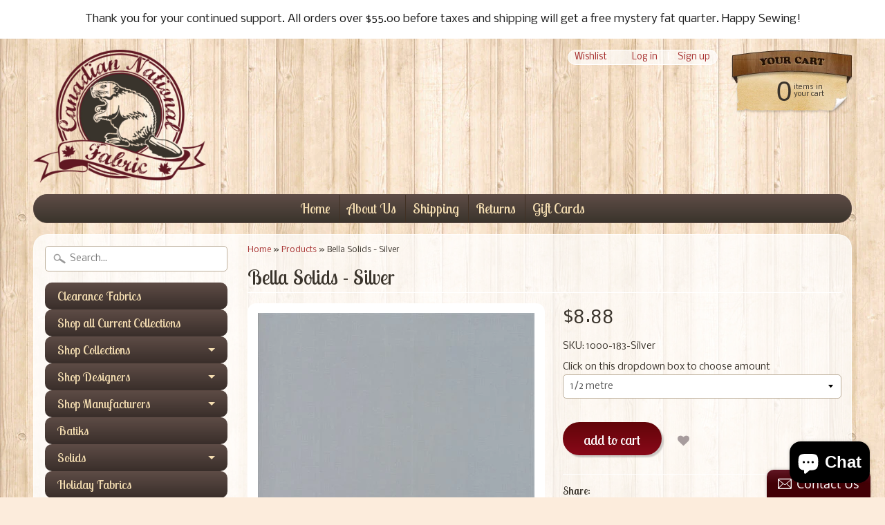

--- FILE ---
content_type: text/html; charset=utf-8
request_url: https://canadiannationalfabric.com/products/bella-solids-grey-1
body_size: 20127
content:
<!DOCTYPE html>
<!--[if IE 8]> <html class="no-js lt-ie9" lang="en" > <![endif]-->
<!--[if gt IE 8]><!--> <html class="no-js" lang="en" > <!--<![endif]-->
<head>
<meta charset="utf-8" />
<meta http-equiv="X-UA-Compatible" content="IE=edge" />  
<script>
document.documentElement.className = document.documentElement.className.replace("no-js","js");
</script>  
<meta name="viewport" content="width=device-width, initial-scale=1.0">


  
  
  <link href="//fonts.googleapis.com/css?family=Nobile:400,700" rel="stylesheet" type="text/css" media="all" />


  
    
    
    <link href="//fonts.googleapis.com/css?family=Lobster+Two:400,700" rel="stylesheet" type="text/css" media="all" />
  

   
  
<link rel="shortcut icon" href="//canadiannationalfabric.com/cdn/shop/t/3/assets/favicon.png?v=149348677126944651161451754386" />
<link rel="apple-touch-icon-precomposed" href="//canadiannationalfabric.com/cdn/shop/t/3/assets/favicon-152.png?v=156967551206934415071451752372" />  


    <title>Bella Solids - Silver | Canadian National Fabric</title> 





	<meta name="description" content="100% Cotton   Width: 112 cm / 114 cm / 44&quot;/45&quot;    Premium grade quilting cotton Machine wash cold. Tumble dry low. Remove immediately." />



<link rel="canonical" href="https://canadiannationalfabric.com/products/bella-solids-grey-1" /> 


  <meta property="og:type" content="product">
  <meta property="og:title" content="Bella Solids - Silver">
  
  <meta property="og:image" content="http://canadiannationalfabric.com/cdn/shop/files/1000-183-Silver_9900183_grande.jpg?v=1683066787">
  <meta property="og:image:secure_url" content="https://canadiannationalfabric.com/cdn/shop/files/1000-183-Silver_9900183_grande.jpg?v=1683066787">
  
  <meta property="og:price:amount" content="8.88">
  <meta property="og:price:currency" content="CAD">


  <meta property="og:description" content="100% Cotton   Width: 112 cm / 114 cm / 44&quot;/45&quot;    Premium grade quilting cotton Machine wash cold. Tumble dry low. Remove immediately.">

  <meta property="og:url" content="https://canadiannationalfabric.com/products/bella-solids-grey-1">
  <meta property="og:site_name" content="Canadian National Fabric">





  <meta name="twitter:site" content="@CDNnatlFABRIC">


  <meta name="twitter:card" content="product">
  <meta name="twitter:title" content="Bella Solids - Silver">
  <meta name="twitter:description" content="100% Cotton   Width: 112 cm / 114 cm / 44&quot;/45&quot;    Premium grade quilting cotton

Machine wash cold. Tumble dry low. Remove immediately.

">
  <meta name="twitter:image" content="https://canadiannationalfabric.com/cdn/shop/files/1000-183-Silver_9900183_medium.jpg?v=1683066787">
  <meta name="twitter:image:width" content="240">
  <meta name="twitter:image:height" content="240">
  <meta name="twitter:label1" content="Price">
  
  <meta name="twitter:data1" content="Translation missing: en.products.general.from_text_html">
  
  <meta name="twitter:label2" content="Brand">
  <meta name="twitter:data2" content="Canadian National Fabric">
  


<link href="//canadiannationalfabric.com/cdn/shop/t/3/assets/styles.scss.css?v=55493174635318047631700318476" rel="stylesheet" type="text/css" media="all" />  

<script type="text/javascript" src="//ajax.googleapis.com/ajax/libs/jquery/1.11.3/jquery.min.js"></script>

<script src="//canadiannationalfabric.com/cdn/shop/t/3/assets/shop.js?v=172944069769487700991584900092" type="text/javascript"></script> 



<script src="//canadiannationalfabric.com/cdn/shopifycloud/storefront/assets/themes_support/option_selection-b017cd28.js" type="text/javascript"></script>

<!--[if lt IE 9]>
<script src="//html5shim.googlecode.com/svn/trunk/html5.js"></script>
<![endif]-->  

<script>window.performance && window.performance.mark && window.performance.mark('shopify.content_for_header.start');</script><meta id="shopify-digital-wallet" name="shopify-digital-wallet" content="/2912809/digital_wallets/dialog">
<meta name="shopify-checkout-api-token" content="f6718883066e7b9deef828f30ebcdf60">
<meta id="in-context-paypal-metadata" data-shop-id="2912809" data-venmo-supported="false" data-environment="production" data-locale="en_US" data-paypal-v4="true" data-currency="CAD">
<link rel="alternate" type="application/json+oembed" href="https://canadiannationalfabric.com/products/bella-solids-grey-1.oembed">
<script async="async" src="/checkouts/internal/preloads.js?locale=en-CA"></script>
<link rel="preconnect" href="https://shop.app" crossorigin="anonymous">
<script async="async" src="https://shop.app/checkouts/internal/preloads.js?locale=en-CA&shop_id=2912809" crossorigin="anonymous"></script>
<script id="apple-pay-shop-capabilities" type="application/json">{"shopId":2912809,"countryCode":"CA","currencyCode":"CAD","merchantCapabilities":["supports3DS"],"merchantId":"gid:\/\/shopify\/Shop\/2912809","merchantName":"Canadian National Fabric","requiredBillingContactFields":["postalAddress","email","phone"],"requiredShippingContactFields":["postalAddress","email","phone"],"shippingType":"shipping","supportedNetworks":["visa","masterCard","amex","discover","interac","jcb"],"total":{"type":"pending","label":"Canadian National Fabric","amount":"1.00"},"shopifyPaymentsEnabled":true,"supportsSubscriptions":true}</script>
<script id="shopify-features" type="application/json">{"accessToken":"f6718883066e7b9deef828f30ebcdf60","betas":["rich-media-storefront-analytics"],"domain":"canadiannationalfabric.com","predictiveSearch":true,"shopId":2912809,"locale":"en"}</script>
<script>var Shopify = Shopify || {};
Shopify.shop = "canadian-national-fabric.myshopify.com";
Shopify.locale = "en";
Shopify.currency = {"active":"CAD","rate":"1.0"};
Shopify.country = "CA";
Shopify.theme = {"name":"Sunrise","id":78518532,"schema_name":null,"schema_version":null,"theme_store_id":57,"role":"main"};
Shopify.theme.handle = "null";
Shopify.theme.style = {"id":null,"handle":null};
Shopify.cdnHost = "canadiannationalfabric.com/cdn";
Shopify.routes = Shopify.routes || {};
Shopify.routes.root = "/";</script>
<script type="module">!function(o){(o.Shopify=o.Shopify||{}).modules=!0}(window);</script>
<script>!function(o){function n(){var o=[];function n(){o.push(Array.prototype.slice.apply(arguments))}return n.q=o,n}var t=o.Shopify=o.Shopify||{};t.loadFeatures=n(),t.autoloadFeatures=n()}(window);</script>
<script>
  window.ShopifyPay = window.ShopifyPay || {};
  window.ShopifyPay.apiHost = "shop.app\/pay";
  window.ShopifyPay.redirectState = null;
</script>
<script id="shop-js-analytics" type="application/json">{"pageType":"product"}</script>
<script defer="defer" async type="module" src="//canadiannationalfabric.com/cdn/shopifycloud/shop-js/modules/v2/client.init-shop-cart-sync_BT-GjEfc.en.esm.js"></script>
<script defer="defer" async type="module" src="//canadiannationalfabric.com/cdn/shopifycloud/shop-js/modules/v2/chunk.common_D58fp_Oc.esm.js"></script>
<script defer="defer" async type="module" src="//canadiannationalfabric.com/cdn/shopifycloud/shop-js/modules/v2/chunk.modal_xMitdFEc.esm.js"></script>
<script type="module">
  await import("//canadiannationalfabric.com/cdn/shopifycloud/shop-js/modules/v2/client.init-shop-cart-sync_BT-GjEfc.en.esm.js");
await import("//canadiannationalfabric.com/cdn/shopifycloud/shop-js/modules/v2/chunk.common_D58fp_Oc.esm.js");
await import("//canadiannationalfabric.com/cdn/shopifycloud/shop-js/modules/v2/chunk.modal_xMitdFEc.esm.js");

  window.Shopify.SignInWithShop?.initShopCartSync?.({"fedCMEnabled":true,"windoidEnabled":true});

</script>
<script>
  window.Shopify = window.Shopify || {};
  if (!window.Shopify.featureAssets) window.Shopify.featureAssets = {};
  window.Shopify.featureAssets['shop-js'] = {"shop-cart-sync":["modules/v2/client.shop-cart-sync_DZOKe7Ll.en.esm.js","modules/v2/chunk.common_D58fp_Oc.esm.js","modules/v2/chunk.modal_xMitdFEc.esm.js"],"init-fed-cm":["modules/v2/client.init-fed-cm_B6oLuCjv.en.esm.js","modules/v2/chunk.common_D58fp_Oc.esm.js","modules/v2/chunk.modal_xMitdFEc.esm.js"],"shop-cash-offers":["modules/v2/client.shop-cash-offers_D2sdYoxE.en.esm.js","modules/v2/chunk.common_D58fp_Oc.esm.js","modules/v2/chunk.modal_xMitdFEc.esm.js"],"shop-login-button":["modules/v2/client.shop-login-button_QeVjl5Y3.en.esm.js","modules/v2/chunk.common_D58fp_Oc.esm.js","modules/v2/chunk.modal_xMitdFEc.esm.js"],"pay-button":["modules/v2/client.pay-button_DXTOsIq6.en.esm.js","modules/v2/chunk.common_D58fp_Oc.esm.js","modules/v2/chunk.modal_xMitdFEc.esm.js"],"shop-button":["modules/v2/client.shop-button_DQZHx9pm.en.esm.js","modules/v2/chunk.common_D58fp_Oc.esm.js","modules/v2/chunk.modal_xMitdFEc.esm.js"],"avatar":["modules/v2/client.avatar_BTnouDA3.en.esm.js"],"init-windoid":["modules/v2/client.init-windoid_CR1B-cfM.en.esm.js","modules/v2/chunk.common_D58fp_Oc.esm.js","modules/v2/chunk.modal_xMitdFEc.esm.js"],"init-shop-for-new-customer-accounts":["modules/v2/client.init-shop-for-new-customer-accounts_C_vY_xzh.en.esm.js","modules/v2/client.shop-login-button_QeVjl5Y3.en.esm.js","modules/v2/chunk.common_D58fp_Oc.esm.js","modules/v2/chunk.modal_xMitdFEc.esm.js"],"init-shop-email-lookup-coordinator":["modules/v2/client.init-shop-email-lookup-coordinator_BI7n9ZSv.en.esm.js","modules/v2/chunk.common_D58fp_Oc.esm.js","modules/v2/chunk.modal_xMitdFEc.esm.js"],"init-shop-cart-sync":["modules/v2/client.init-shop-cart-sync_BT-GjEfc.en.esm.js","modules/v2/chunk.common_D58fp_Oc.esm.js","modules/v2/chunk.modal_xMitdFEc.esm.js"],"shop-toast-manager":["modules/v2/client.shop-toast-manager_DiYdP3xc.en.esm.js","modules/v2/chunk.common_D58fp_Oc.esm.js","modules/v2/chunk.modal_xMitdFEc.esm.js"],"init-customer-accounts":["modules/v2/client.init-customer-accounts_D9ZNqS-Q.en.esm.js","modules/v2/client.shop-login-button_QeVjl5Y3.en.esm.js","modules/v2/chunk.common_D58fp_Oc.esm.js","modules/v2/chunk.modal_xMitdFEc.esm.js"],"init-customer-accounts-sign-up":["modules/v2/client.init-customer-accounts-sign-up_iGw4briv.en.esm.js","modules/v2/client.shop-login-button_QeVjl5Y3.en.esm.js","modules/v2/chunk.common_D58fp_Oc.esm.js","modules/v2/chunk.modal_xMitdFEc.esm.js"],"shop-follow-button":["modules/v2/client.shop-follow-button_CqMgW2wH.en.esm.js","modules/v2/chunk.common_D58fp_Oc.esm.js","modules/v2/chunk.modal_xMitdFEc.esm.js"],"checkout-modal":["modules/v2/client.checkout-modal_xHeaAweL.en.esm.js","modules/v2/chunk.common_D58fp_Oc.esm.js","modules/v2/chunk.modal_xMitdFEc.esm.js"],"shop-login":["modules/v2/client.shop-login_D91U-Q7h.en.esm.js","modules/v2/chunk.common_D58fp_Oc.esm.js","modules/v2/chunk.modal_xMitdFEc.esm.js"],"lead-capture":["modules/v2/client.lead-capture_BJmE1dJe.en.esm.js","modules/v2/chunk.common_D58fp_Oc.esm.js","modules/v2/chunk.modal_xMitdFEc.esm.js"],"payment-terms":["modules/v2/client.payment-terms_Ci9AEqFq.en.esm.js","modules/v2/chunk.common_D58fp_Oc.esm.js","modules/v2/chunk.modal_xMitdFEc.esm.js"]};
</script>
<script>(function() {
  var isLoaded = false;
  function asyncLoad() {
    if (isLoaded) return;
    isLoaded = true;
    var urls = ["https:\/\/assets.smartwishlist.webmarked.net\/static\/v6\/smartwishlist2.js?shop=canadian-national-fabric.myshopify.com","\/\/static.zotabox.com\/e\/b\/eb0f69024d6febd7fc6f8844eed16d5c\/widgets.js?shop=canadian-national-fabric.myshopify.com","https:\/\/js.smile.io\/v1\/smile-shopify.js?shop=canadian-national-fabric.myshopify.com","https:\/\/chimpstatic.com\/mcjs-connected\/js\/users\/63a520f693bb3e098c5554de7\/a38a0a8a379a86abe661983d4.js?shop=canadian-national-fabric.myshopify.com"];
    for (var i = 0; i < urls.length; i++) {
      var s = document.createElement('script');
      s.type = 'text/javascript';
      s.async = true;
      s.src = urls[i];
      var x = document.getElementsByTagName('script')[0];
      x.parentNode.insertBefore(s, x);
    }
  };
  if(window.attachEvent) {
    window.attachEvent('onload', asyncLoad);
  } else {
    window.addEventListener('load', asyncLoad, false);
  }
})();</script>
<script id="__st">var __st={"a":2912809,"offset":-18000,"reqid":"fadd7b0e-d65f-4463-a230-c21c4aed5c01-1769092849","pageurl":"canadiannationalfabric.com\/products\/bella-solids-grey-1","u":"ed7e7bbc4666","p":"product","rtyp":"product","rid":7117393231942};</script>
<script>window.ShopifyPaypalV4VisibilityTracking = true;</script>
<script id="captcha-bootstrap">!function(){'use strict';const t='contact',e='account',n='new_comment',o=[[t,t],['blogs',n],['comments',n],[t,'customer']],c=[[e,'customer_login'],[e,'guest_login'],[e,'recover_customer_password'],[e,'create_customer']],r=t=>t.map((([t,e])=>`form[action*='/${t}']:not([data-nocaptcha='true']) input[name='form_type'][value='${e}']`)).join(','),a=t=>()=>t?[...document.querySelectorAll(t)].map((t=>t.form)):[];function s(){const t=[...o],e=r(t);return a(e)}const i='password',u='form_key',d=['recaptcha-v3-token','g-recaptcha-response','h-captcha-response',i],f=()=>{try{return window.sessionStorage}catch{return}},m='__shopify_v',_=t=>t.elements[u];function p(t,e,n=!1){try{const o=window.sessionStorage,c=JSON.parse(o.getItem(e)),{data:r}=function(t){const{data:e,action:n}=t;return t[m]||n?{data:e,action:n}:{data:t,action:n}}(c);for(const[e,n]of Object.entries(r))t.elements[e]&&(t.elements[e].value=n);n&&o.removeItem(e)}catch(o){console.error('form repopulation failed',{error:o})}}const l='form_type',E='cptcha';function T(t){t.dataset[E]=!0}const w=window,h=w.document,L='Shopify',v='ce_forms',y='captcha';let A=!1;((t,e)=>{const n=(g='f06e6c50-85a8-45c8-87d0-21a2b65856fe',I='https://cdn.shopify.com/shopifycloud/storefront-forms-hcaptcha/ce_storefront_forms_captcha_hcaptcha.v1.5.2.iife.js',D={infoText:'Protected by hCaptcha',privacyText:'Privacy',termsText:'Terms'},(t,e,n)=>{const o=w[L][v],c=o.bindForm;if(c)return c(t,g,e,D).then(n);var r;o.q.push([[t,g,e,D],n]),r=I,A||(h.body.append(Object.assign(h.createElement('script'),{id:'captcha-provider',async:!0,src:r})),A=!0)});var g,I,D;w[L]=w[L]||{},w[L][v]=w[L][v]||{},w[L][v].q=[],w[L][y]=w[L][y]||{},w[L][y].protect=function(t,e){n(t,void 0,e),T(t)},Object.freeze(w[L][y]),function(t,e,n,w,h,L){const[v,y,A,g]=function(t,e,n){const i=e?o:[],u=t?c:[],d=[...i,...u],f=r(d),m=r(i),_=r(d.filter((([t,e])=>n.includes(e))));return[a(f),a(m),a(_),s()]}(w,h,L),I=t=>{const e=t.target;return e instanceof HTMLFormElement?e:e&&e.form},D=t=>v().includes(t);t.addEventListener('submit',(t=>{const e=I(t);if(!e)return;const n=D(e)&&!e.dataset.hcaptchaBound&&!e.dataset.recaptchaBound,o=_(e),c=g().includes(e)&&(!o||!o.value);(n||c)&&t.preventDefault(),c&&!n&&(function(t){try{if(!f())return;!function(t){const e=f();if(!e)return;const n=_(t);if(!n)return;const o=n.value;o&&e.removeItem(o)}(t);const e=Array.from(Array(32),(()=>Math.random().toString(36)[2])).join('');!function(t,e){_(t)||t.append(Object.assign(document.createElement('input'),{type:'hidden',name:u})),t.elements[u].value=e}(t,e),function(t,e){const n=f();if(!n)return;const o=[...t.querySelectorAll(`input[type='${i}']`)].map((({name:t})=>t)),c=[...d,...o],r={};for(const[a,s]of new FormData(t).entries())c.includes(a)||(r[a]=s);n.setItem(e,JSON.stringify({[m]:1,action:t.action,data:r}))}(t,e)}catch(e){console.error('failed to persist form',e)}}(e),e.submit())}));const S=(t,e)=>{t&&!t.dataset[E]&&(n(t,e.some((e=>e===t))),T(t))};for(const o of['focusin','change'])t.addEventListener(o,(t=>{const e=I(t);D(e)&&S(e,y())}));const B=e.get('form_key'),M=e.get(l),P=B&&M;t.addEventListener('DOMContentLoaded',(()=>{const t=y();if(P)for(const e of t)e.elements[l].value===M&&p(e,B);[...new Set([...A(),...v().filter((t=>'true'===t.dataset.shopifyCaptcha))])].forEach((e=>S(e,t)))}))}(h,new URLSearchParams(w.location.search),n,t,e,['guest_login'])})(!0,!0)}();</script>
<script integrity="sha256-4kQ18oKyAcykRKYeNunJcIwy7WH5gtpwJnB7kiuLZ1E=" data-source-attribution="shopify.loadfeatures" defer="defer" src="//canadiannationalfabric.com/cdn/shopifycloud/storefront/assets/storefront/load_feature-a0a9edcb.js" crossorigin="anonymous"></script>
<script crossorigin="anonymous" defer="defer" src="//canadiannationalfabric.com/cdn/shopifycloud/storefront/assets/shopify_pay/storefront-65b4c6d7.js?v=20250812"></script>
<script data-source-attribution="shopify.dynamic_checkout.dynamic.init">var Shopify=Shopify||{};Shopify.PaymentButton=Shopify.PaymentButton||{isStorefrontPortableWallets:!0,init:function(){window.Shopify.PaymentButton.init=function(){};var t=document.createElement("script");t.src="https://canadiannationalfabric.com/cdn/shopifycloud/portable-wallets/latest/portable-wallets.en.js",t.type="module",document.head.appendChild(t)}};
</script>
<script data-source-attribution="shopify.dynamic_checkout.buyer_consent">
  function portableWalletsHideBuyerConsent(e){var t=document.getElementById("shopify-buyer-consent"),n=document.getElementById("shopify-subscription-policy-button");t&&n&&(t.classList.add("hidden"),t.setAttribute("aria-hidden","true"),n.removeEventListener("click",e))}function portableWalletsShowBuyerConsent(e){var t=document.getElementById("shopify-buyer-consent"),n=document.getElementById("shopify-subscription-policy-button");t&&n&&(t.classList.remove("hidden"),t.removeAttribute("aria-hidden"),n.addEventListener("click",e))}window.Shopify?.PaymentButton&&(window.Shopify.PaymentButton.hideBuyerConsent=portableWalletsHideBuyerConsent,window.Shopify.PaymentButton.showBuyerConsent=portableWalletsShowBuyerConsent);
</script>
<script data-source-attribution="shopify.dynamic_checkout.cart.bootstrap">document.addEventListener("DOMContentLoaded",(function(){function t(){return document.querySelector("shopify-accelerated-checkout-cart, shopify-accelerated-checkout")}if(t())Shopify.PaymentButton.init();else{new MutationObserver((function(e,n){t()&&(Shopify.PaymentButton.init(),n.disconnect())})).observe(document.body,{childList:!0,subtree:!0})}}));
</script>
<link id="shopify-accelerated-checkout-styles" rel="stylesheet" media="screen" href="https://canadiannationalfabric.com/cdn/shopifycloud/portable-wallets/latest/accelerated-checkout-backwards-compat.css" crossorigin="anonymous">
<style id="shopify-accelerated-checkout-cart">
        #shopify-buyer-consent {
  margin-top: 1em;
  display: inline-block;
  width: 100%;
}

#shopify-buyer-consent.hidden {
  display: none;
}

#shopify-subscription-policy-button {
  background: none;
  border: none;
  padding: 0;
  text-decoration: underline;
  font-size: inherit;
  cursor: pointer;
}

#shopify-subscription-policy-button::before {
  box-shadow: none;
}

      </style>

<script>window.performance && window.performance.mark && window.performance.mark('shopify.content_for_header.end');</script>

 
<script type="text/javascript">
<!-- Copy Right by Frehhshopify -->
if ( 'undefined' == (typeof FHSPROD) ) {
    var FHSPROD = {};
}
if ('undefined' == (typeof FHSPROD.labelme)) {
    FHSPROD.labelme = {};
}
! function() {


  
  FHSPROD.labelme.pg = 'product';
  

  if('undefined' == (typeof FHSPROD.labelme.product_list))
  	FHSPROD.labelme.product_list = [];
  
  
  
  FHSPROD.labelme.product_main = {
    "id": 7117393231942,
    "collection_ids" : "270746517574;82032001126;83574816870;137413230694;137409298534;",
    "handle": "bella-solids-grey-1",
    
  
  "price": 888,
  
  
  
  "compare_at_price_max": 0,
  
  
  "compare_at_price_min": 0,
  
  
  "published_at": "2023-05-02 18:34:15 -0400",
  
  
  
    "images": [
    
    	{
    		"product_id": 7117393231942,
    		"id" : 30100009025606,
    		"src": "files/1000-183-Silver_9900183.jpg",
    		"attached_to_variant": "",
    		"position": 1
  		}
		
    
    ],
    "variants": [ 
      
      {    	
        "id": 40585319383110,
       
              "price": 888,
		
        
		
        "url": "/products/bella-solids-grey-1?variant=40585319383110",
        "weight":  "454"
      }
      ,
      
      {    	
        "id": 40585319415878,
       
              "price": 1332,
		
        
		
        "url": "/products/bella-solids-grey-1?variant=40585319415878",
        "weight":  "454"
      }
      ,
      
      {    	
        "id": 40585319448646,
       
              "price": 1776,
		
        
		
        "url": "/products/bella-solids-grey-1?variant=40585319448646",
        "weight":  "454"
      }
      ,
      
      {    	
        "id": 40585319481414,
       
              "price": 2220,
		
        
		
        "url": "/products/bella-solids-grey-1?variant=40585319481414",
        "weight":  "454"
      }
      ,
      
      {    	
        "id": 40585319514182,
       
              "price": 2664,
		
        
		
        "url": "/products/bella-solids-grey-1?variant=40585319514182",
        "weight":  "454"
      }
      ,
      
      {    	
        "id": 40585319546950,
       
              "price": 3108,
		
        
		
        "url": "/products/bella-solids-grey-1?variant=40585319546950",
        "weight":  "454"
      }
      ,
      
      {    	
        "id": 40585319579718,
       
              "price": 3552,
		
        
		
        "url": "/products/bella-solids-grey-1?variant=40585319579718",
        "weight":  "454"
      }
      ,
      
      {    	
        "id": 40585319612486,
       
              "price": 3996,
		
        
		
        "url": "/products/bella-solids-grey-1?variant=40585319612486",
        "weight":  "454"
      }
      ,
      
      {    	
        "id": 40585319645254,
       
              "price": 4440,
		
        
		
        "url": "/products/bella-solids-grey-1?variant=40585319645254",
        "weight":  "454"
      }
      ,
      
      {    	
        "id": 40585319678022,
       
              "price": 4884,
		
        
		
        "url": "/products/bella-solids-grey-1?variant=40585319678022",
        "weight":  "454"
      }
      ,
      
      {    	
        "id": 40585319710790,
       
              "price": 5328,
		
        
		
        "url": "/products/bella-solids-grey-1?variant=40585319710790",
        "weight":  "454"
      }
      ,
      
      {    	
        "id": 40585319743558,
       
              "price": 5772,
		
        
		
        "url": "/products/bella-solids-grey-1?variant=40585319743558",
        "weight":  "454"
      }
      ,
      
      {    	
        "id": 40585319776326,
       
              "price": 6216,
		
        
		
        "url": "/products/bella-solids-grey-1?variant=40585319776326",
        "weight":  "454"
      }
      ,
      
      {    	
        "id": 40585319809094,
       
              "price": 6660,
		
        
		
        "url": "/products/bella-solids-grey-1?variant=40585319809094",
        "weight":  "454"
      }
      ,
      
      {    	
        "id": 40585319841862,
       
              "price": 7104,
		
        
		
        "url": "/products/bella-solids-grey-1?variant=40585319841862",
        "weight":  "454"
      }
      ,
      
      {    	
        "id": 40585319874630,
       
              "price": 7548,
		
        
		
        "url": "/products/bella-solids-grey-1?variant=40585319874630",
        "weight":  "454"
      }
      ,
      
      {    	
        "id": 40585319907398,
       
              "price": 7992,
		
        
		
        "url": "/products/bella-solids-grey-1?variant=40585319907398",
        "weight":  "454"
      }
      ,
      
      {    	
        "id": 40585319940166,
       
              "price": 8436,
		
        
		
        "url": "/products/bella-solids-grey-1?variant=40585319940166",
        "weight":  "454"
      }
      ,
      
      {    	
        "id": 40585319972934,
       
              "price": 8880,
		
        
		
        "url": "/products/bella-solids-grey-1?variant=40585319972934",
        "weight":  "454"
      }
      ,
      
      {    	
        "id": 40585320005702,
       
              "price": 9324,
		
        
		
        "url": "/products/bella-solids-grey-1?variant=40585320005702",
        "weight":  "454"
      }
      ,
      
      {    	
        "id": 40585320038470,
       
              "price": 9768,
		
        
		
        "url": "/products/bella-solids-grey-1?variant=40585320038470",
        "weight":  "454"
      }
      ,
      
      {    	
        "id": 40585320071238,
       
              "price": 10212,
		
        
		
        "url": "/products/bella-solids-grey-1?variant=40585320071238",
        "weight":  "454"
      }
      ,
      
      {    	
        "id": 40585320104006,
       
              "price": 10656,
		
        
		
        "url": "/products/bella-solids-grey-1?variant=40585320104006",
        "weight":  "454"
      }
      ,
      
      {    	
        "id": 40585320136774,
       
              "price": 11100,
		
        
		
        "url": "/products/bella-solids-grey-1?variant=40585320136774",
        "weight":  "454"
      }
      ,
      
      {    	
        "id": 40585320169542,
       
              "price": 11544,
		
        
		
        "url": "/products/bella-solids-grey-1?variant=40585320169542",
        "weight":  "454"
      }
      ,
      
      {    	
        "id": 40585320202310,
       
              "price": 11988,
		
        
		
        "url": "/products/bella-solids-grey-1?variant=40585320202310",
        "weight":  "454"
      }
      ,
      
      {    	
        "id": 40585320235078,
       
              "price": 12432,
		
        
		
        "url": "/products/bella-solids-grey-1?variant=40585320235078",
        "weight":  "454"
      }
      ,
      
      {    	
        "id": 40585320267846,
       
              "price": 12876,
		
        
		
        "url": "/products/bella-solids-grey-1?variant=40585320267846",
        "weight":  "454"
      }
      ,
      
      {    	
        "id": 40585320300614,
       
              "price": 13320,
		
        
		
        "url": "/products/bella-solids-grey-1?variant=40585320300614",
        "weight":  "454"
      }
      ,
      
      {    	
        "id": 40585320333382,
       
              "price": 13764,
		
        
		
        "url": "/products/bella-solids-grey-1?variant=40585320333382",
        "weight":  "454"
      }
      ,
      
      {    	
        "id": 40585320366150,
       
              "price": 14208,
		
        
		
        "url": "/products/bella-solids-grey-1?variant=40585320366150",
        "weight":  "454"
      }
      ,
      
      {    	
        "id": 40585320398918,
       
              "price": 14652,
		
        
		
        "url": "/products/bella-solids-grey-1?variant=40585320398918",
        "weight":  "454"
      }
      ,
      
      {    	
        "id": 40585320431686,
       
              "price": 15096,
		
        
		
        "url": "/products/bella-solids-grey-1?variant=40585320431686",
        "weight":  "454"
      }
      ,
      
      {    	
        "id": 40585320464454,
       
              "price": 15540,
		
        
		
        "url": "/products/bella-solids-grey-1?variant=40585320464454",
        "weight":  "454"
      }
      ,
      
      {    	
        "id": 40585320497222,
       
              "price": 15984,
		
        
		
        "url": "/products/bella-solids-grey-1?variant=40585320497222",
        "weight":  "454"
      }
      ,
      
      {    	
        "id": 40585320529990,
       
              "price": 16428,
		
        
		
        "url": "/products/bella-solids-grey-1?variant=40585320529990",
        "weight":  "454"
      }
      
      
    ],
    "total_quantity": 0
    };
  
  }();
</script>
 

 
<!-- BEGIN app block: shopify://apps/yeps/blocks/yeps/e514c124-b6d8-42cf-8001-0defa550f08e --><script>
window.YepsID = '01845217-d734-31aa-479d-5f9260c8c0b5';

window.YepsData = {"campaigns":[{"id":"0184522a-337d-1fe6-6b26-a89e0a1808f0","type":"bar","options":{"type":"text","fixed":true,"sticky":false,"closable":false,"closableLeft":false,"closableRight":false,"placement":"top","size":"normal","whiteLabel":true,"pushes":true,"removeIframe":true,"defaultStatic":true,"messageType":"single","animationType":null,"animationSpeed":null,"theme":{"bg":"#ffffff","bg2":null,"bg3":null,"text":"#1a1a1a","face":"#ffffff","buttonText":"#1a1a1a","fontSize":null,"padding":null},"textData":{"country":"your country"},"font":{"family":"inherit"},"text":"&nbsp;Thank you for your continued support.&nbsp;All orders over $55.00 before taxes and shipping will get a free mystery fat quarter. Happy Sewing!&nbsp;","buttonText":"","href":"","linkButton":true,"newTab":false},"query":{"and":[{"timePage":{"gt":0}},{"timeSinceClose":{"gt":0}},{"timeSinceSuccess":{"gt":-1}}]}}],"hacks":{"removeIframe":true,"defaultStatic":true}};
window.YepsActive = true;
window.YepsIsolate = true;
window.YepsMigrated = false;

window.YepsContext = {
  locale: 'en',
  marketId: '802488390',
  currency: 'CAD',
  pageType: 'product',
  productId: '7117393231942',
  
  
  
  productTags: ["bella solids","gray","grey","moda","moda fabrics","solid grey","solid greys","solids"],
  
};
</script>


<!-- END app block --><script src="https://cdn.shopify.com/extensions/019bd8e6-0a01-796c-a5d5-85dadc9a2754/yepsng-widget-65/assets/yeps.js" type="text/javascript" defer="defer"></script>
<link href="https://cdn.shopify.com/extensions/019bd8e6-0a01-796c-a5d5-85dadc9a2754/yepsng-widget-65/assets/yeps.css" rel="stylesheet" type="text/css" media="all">
<script src="https://cdn.shopify.com/extensions/e8878072-2f6b-4e89-8082-94b04320908d/inbox-1254/assets/inbox-chat-loader.js" type="text/javascript" defer="defer"></script>
<link href="https://monorail-edge.shopifysvc.com" rel="dns-prefetch">
<script>(function(){if ("sendBeacon" in navigator && "performance" in window) {try {var session_token_from_headers = performance.getEntriesByType('navigation')[0].serverTiming.find(x => x.name == '_s').description;} catch {var session_token_from_headers = undefined;}var session_cookie_matches = document.cookie.match(/_shopify_s=([^;]*)/);var session_token_from_cookie = session_cookie_matches && session_cookie_matches.length === 2 ? session_cookie_matches[1] : "";var session_token = session_token_from_headers || session_token_from_cookie || "";function handle_abandonment_event(e) {var entries = performance.getEntries().filter(function(entry) {return /monorail-edge.shopifysvc.com/.test(entry.name);});if (!window.abandonment_tracked && entries.length === 0) {window.abandonment_tracked = true;var currentMs = Date.now();var navigation_start = performance.timing.navigationStart;var payload = {shop_id: 2912809,url: window.location.href,navigation_start,duration: currentMs - navigation_start,session_token,page_type: "product"};window.navigator.sendBeacon("https://monorail-edge.shopifysvc.com/v1/produce", JSON.stringify({schema_id: "online_store_buyer_site_abandonment/1.1",payload: payload,metadata: {event_created_at_ms: currentMs,event_sent_at_ms: currentMs}}));}}window.addEventListener('pagehide', handle_abandonment_event);}}());</script>
<script id="web-pixels-manager-setup">(function e(e,d,r,n,o){if(void 0===o&&(o={}),!Boolean(null===(a=null===(i=window.Shopify)||void 0===i?void 0:i.analytics)||void 0===a?void 0:a.replayQueue)){var i,a;window.Shopify=window.Shopify||{};var t=window.Shopify;t.analytics=t.analytics||{};var s=t.analytics;s.replayQueue=[],s.publish=function(e,d,r){return s.replayQueue.push([e,d,r]),!0};try{self.performance.mark("wpm:start")}catch(e){}var l=function(){var e={modern:/Edge?\/(1{2}[4-9]|1[2-9]\d|[2-9]\d{2}|\d{4,})\.\d+(\.\d+|)|Firefox\/(1{2}[4-9]|1[2-9]\d|[2-9]\d{2}|\d{4,})\.\d+(\.\d+|)|Chrom(ium|e)\/(9{2}|\d{3,})\.\d+(\.\d+|)|(Maci|X1{2}).+ Version\/(15\.\d+|(1[6-9]|[2-9]\d|\d{3,})\.\d+)([,.]\d+|)( \(\w+\)|)( Mobile\/\w+|) Safari\/|Chrome.+OPR\/(9{2}|\d{3,})\.\d+\.\d+|(CPU[ +]OS|iPhone[ +]OS|CPU[ +]iPhone|CPU IPhone OS|CPU iPad OS)[ +]+(15[._]\d+|(1[6-9]|[2-9]\d|\d{3,})[._]\d+)([._]\d+|)|Android:?[ /-](13[3-9]|1[4-9]\d|[2-9]\d{2}|\d{4,})(\.\d+|)(\.\d+|)|Android.+Firefox\/(13[5-9]|1[4-9]\d|[2-9]\d{2}|\d{4,})\.\d+(\.\d+|)|Android.+Chrom(ium|e)\/(13[3-9]|1[4-9]\d|[2-9]\d{2}|\d{4,})\.\d+(\.\d+|)|SamsungBrowser\/([2-9]\d|\d{3,})\.\d+/,legacy:/Edge?\/(1[6-9]|[2-9]\d|\d{3,})\.\d+(\.\d+|)|Firefox\/(5[4-9]|[6-9]\d|\d{3,})\.\d+(\.\d+|)|Chrom(ium|e)\/(5[1-9]|[6-9]\d|\d{3,})\.\d+(\.\d+|)([\d.]+$|.*Safari\/(?![\d.]+ Edge\/[\d.]+$))|(Maci|X1{2}).+ Version\/(10\.\d+|(1[1-9]|[2-9]\d|\d{3,})\.\d+)([,.]\d+|)( \(\w+\)|)( Mobile\/\w+|) Safari\/|Chrome.+OPR\/(3[89]|[4-9]\d|\d{3,})\.\d+\.\d+|(CPU[ +]OS|iPhone[ +]OS|CPU[ +]iPhone|CPU IPhone OS|CPU iPad OS)[ +]+(10[._]\d+|(1[1-9]|[2-9]\d|\d{3,})[._]\d+)([._]\d+|)|Android:?[ /-](13[3-9]|1[4-9]\d|[2-9]\d{2}|\d{4,})(\.\d+|)(\.\d+|)|Mobile Safari.+OPR\/([89]\d|\d{3,})\.\d+\.\d+|Android.+Firefox\/(13[5-9]|1[4-9]\d|[2-9]\d{2}|\d{4,})\.\d+(\.\d+|)|Android.+Chrom(ium|e)\/(13[3-9]|1[4-9]\d|[2-9]\d{2}|\d{4,})\.\d+(\.\d+|)|Android.+(UC? ?Browser|UCWEB|U3)[ /]?(15\.([5-9]|\d{2,})|(1[6-9]|[2-9]\d|\d{3,})\.\d+)\.\d+|SamsungBrowser\/(5\.\d+|([6-9]|\d{2,})\.\d+)|Android.+MQ{2}Browser\/(14(\.(9|\d{2,})|)|(1[5-9]|[2-9]\d|\d{3,})(\.\d+|))(\.\d+|)|K[Aa][Ii]OS\/(3\.\d+|([4-9]|\d{2,})\.\d+)(\.\d+|)/},d=e.modern,r=e.legacy,n=navigator.userAgent;return n.match(d)?"modern":n.match(r)?"legacy":"unknown"}(),u="modern"===l?"modern":"legacy",c=(null!=n?n:{modern:"",legacy:""})[u],f=function(e){return[e.baseUrl,"/wpm","/b",e.hashVersion,"modern"===e.buildTarget?"m":"l",".js"].join("")}({baseUrl:d,hashVersion:r,buildTarget:u}),m=function(e){var d=e.version,r=e.bundleTarget,n=e.surface,o=e.pageUrl,i=e.monorailEndpoint;return{emit:function(e){var a=e.status,t=e.errorMsg,s=(new Date).getTime(),l=JSON.stringify({metadata:{event_sent_at_ms:s},events:[{schema_id:"web_pixels_manager_load/3.1",payload:{version:d,bundle_target:r,page_url:o,status:a,surface:n,error_msg:t},metadata:{event_created_at_ms:s}}]});if(!i)return console&&console.warn&&console.warn("[Web Pixels Manager] No Monorail endpoint provided, skipping logging."),!1;try{return self.navigator.sendBeacon.bind(self.navigator)(i,l)}catch(e){}var u=new XMLHttpRequest;try{return u.open("POST",i,!0),u.setRequestHeader("Content-Type","text/plain"),u.send(l),!0}catch(e){return console&&console.warn&&console.warn("[Web Pixels Manager] Got an unhandled error while logging to Monorail."),!1}}}}({version:r,bundleTarget:l,surface:e.surface,pageUrl:self.location.href,monorailEndpoint:e.monorailEndpoint});try{o.browserTarget=l,function(e){var d=e.src,r=e.async,n=void 0===r||r,o=e.onload,i=e.onerror,a=e.sri,t=e.scriptDataAttributes,s=void 0===t?{}:t,l=document.createElement("script"),u=document.querySelector("head"),c=document.querySelector("body");if(l.async=n,l.src=d,a&&(l.integrity=a,l.crossOrigin="anonymous"),s)for(var f in s)if(Object.prototype.hasOwnProperty.call(s,f))try{l.dataset[f]=s[f]}catch(e){}if(o&&l.addEventListener("load",o),i&&l.addEventListener("error",i),u)u.appendChild(l);else{if(!c)throw new Error("Did not find a head or body element to append the script");c.appendChild(l)}}({src:f,async:!0,onload:function(){if(!function(){var e,d;return Boolean(null===(d=null===(e=window.Shopify)||void 0===e?void 0:e.analytics)||void 0===d?void 0:d.initialized)}()){var d=window.webPixelsManager.init(e)||void 0;if(d){var r=window.Shopify.analytics;r.replayQueue.forEach((function(e){var r=e[0],n=e[1],o=e[2];d.publishCustomEvent(r,n,o)})),r.replayQueue=[],r.publish=d.publishCustomEvent,r.visitor=d.visitor,r.initialized=!0}}},onerror:function(){return m.emit({status:"failed",errorMsg:"".concat(f," has failed to load")})},sri:function(e){var d=/^sha384-[A-Za-z0-9+/=]+$/;return"string"==typeof e&&d.test(e)}(c)?c:"",scriptDataAttributes:o}),m.emit({status:"loading"})}catch(e){m.emit({status:"failed",errorMsg:(null==e?void 0:e.message)||"Unknown error"})}}})({shopId: 2912809,storefrontBaseUrl: "https://canadiannationalfabric.com",extensionsBaseUrl: "https://extensions.shopifycdn.com/cdn/shopifycloud/web-pixels-manager",monorailEndpoint: "https://monorail-edge.shopifysvc.com/unstable/produce_batch",surface: "storefront-renderer",enabledBetaFlags: ["2dca8a86"],webPixelsConfigList: [{"id":"shopify-app-pixel","configuration":"{}","eventPayloadVersion":"v1","runtimeContext":"STRICT","scriptVersion":"0450","apiClientId":"shopify-pixel","type":"APP","privacyPurposes":["ANALYTICS","MARKETING"]},{"id":"shopify-custom-pixel","eventPayloadVersion":"v1","runtimeContext":"LAX","scriptVersion":"0450","apiClientId":"shopify-pixel","type":"CUSTOM","privacyPurposes":["ANALYTICS","MARKETING"]}],isMerchantRequest: false,initData: {"shop":{"name":"Canadian National Fabric","paymentSettings":{"currencyCode":"CAD"},"myshopifyDomain":"canadian-national-fabric.myshopify.com","countryCode":"CA","storefrontUrl":"https:\/\/canadiannationalfabric.com"},"customer":null,"cart":null,"checkout":null,"productVariants":[{"price":{"amount":8.88,"currencyCode":"CAD"},"product":{"title":"Bella Solids - Silver","vendor":"Canadian National Fabric","id":"7117393231942","untranslatedTitle":"Bella Solids - Silver","url":"\/products\/bella-solids-grey-1","type":""},"id":"40585319383110","image":{"src":"\/\/canadiannationalfabric.com\/cdn\/shop\/files\/1000-183-Silver_9900183.jpg?v=1683066787"},"sku":"1000-183-Silver","title":"1\/2 metre","untranslatedTitle":"1\/2 metre"},{"price":{"amount":13.32,"currencyCode":"CAD"},"product":{"title":"Bella Solids - Silver","vendor":"Canadian National Fabric","id":"7117393231942","untranslatedTitle":"Bella Solids - Silver","url":"\/products\/bella-solids-grey-1","type":""},"id":"40585319415878","image":{"src":"\/\/canadiannationalfabric.com\/cdn\/shop\/files\/1000-183-Silver_9900183.jpg?v=1683066787"},"sku":"1000-183-Silver","title":"3\/4 metres","untranslatedTitle":"3\/4 metres"},{"price":{"amount":17.76,"currencyCode":"CAD"},"product":{"title":"Bella Solids - Silver","vendor":"Canadian National Fabric","id":"7117393231942","untranslatedTitle":"Bella Solids - Silver","url":"\/products\/bella-solids-grey-1","type":""},"id":"40585319448646","image":{"src":"\/\/canadiannationalfabric.com\/cdn\/shop\/files\/1000-183-Silver_9900183.jpg?v=1683066787"},"sku":"1000-183-Silver","title":"1 metre","untranslatedTitle":"1 metre"},{"price":{"amount":22.2,"currencyCode":"CAD"},"product":{"title":"Bella Solids - Silver","vendor":"Canadian National Fabric","id":"7117393231942","untranslatedTitle":"Bella Solids - Silver","url":"\/products\/bella-solids-grey-1","type":""},"id":"40585319481414","image":{"src":"\/\/canadiannationalfabric.com\/cdn\/shop\/files\/1000-183-Silver_9900183.jpg?v=1683066787"},"sku":"1000-183-Silver","title":"1 1\/4 metres","untranslatedTitle":"1 1\/4 metres"},{"price":{"amount":26.64,"currencyCode":"CAD"},"product":{"title":"Bella Solids - Silver","vendor":"Canadian National Fabric","id":"7117393231942","untranslatedTitle":"Bella Solids - Silver","url":"\/products\/bella-solids-grey-1","type":""},"id":"40585319514182","image":{"src":"\/\/canadiannationalfabric.com\/cdn\/shop\/files\/1000-183-Silver_9900183.jpg?v=1683066787"},"sku":"1000-183-Silver","title":"1 1\/2 metres","untranslatedTitle":"1 1\/2 metres"},{"price":{"amount":31.08,"currencyCode":"CAD"},"product":{"title":"Bella Solids - Silver","vendor":"Canadian National Fabric","id":"7117393231942","untranslatedTitle":"Bella Solids - Silver","url":"\/products\/bella-solids-grey-1","type":""},"id":"40585319546950","image":{"src":"\/\/canadiannationalfabric.com\/cdn\/shop\/files\/1000-183-Silver_9900183.jpg?v=1683066787"},"sku":"1000-183-Silver","title":"1 3\/4 metres","untranslatedTitle":"1 3\/4 metres"},{"price":{"amount":35.52,"currencyCode":"CAD"},"product":{"title":"Bella Solids - Silver","vendor":"Canadian National Fabric","id":"7117393231942","untranslatedTitle":"Bella Solids - Silver","url":"\/products\/bella-solids-grey-1","type":""},"id":"40585319579718","image":{"src":"\/\/canadiannationalfabric.com\/cdn\/shop\/files\/1000-183-Silver_9900183.jpg?v=1683066787"},"sku":"1000-183-Silver","title":"2 metres","untranslatedTitle":"2 metres"},{"price":{"amount":39.96,"currencyCode":"CAD"},"product":{"title":"Bella Solids - Silver","vendor":"Canadian National Fabric","id":"7117393231942","untranslatedTitle":"Bella Solids - Silver","url":"\/products\/bella-solids-grey-1","type":""},"id":"40585319612486","image":{"src":"\/\/canadiannationalfabric.com\/cdn\/shop\/files\/1000-183-Silver_9900183.jpg?v=1683066787"},"sku":"1000-183-Silver","title":"2 1\/4 metres","untranslatedTitle":"2 1\/4 metres"},{"price":{"amount":44.4,"currencyCode":"CAD"},"product":{"title":"Bella Solids - Silver","vendor":"Canadian National Fabric","id":"7117393231942","untranslatedTitle":"Bella Solids - Silver","url":"\/products\/bella-solids-grey-1","type":""},"id":"40585319645254","image":{"src":"\/\/canadiannationalfabric.com\/cdn\/shop\/files\/1000-183-Silver_9900183.jpg?v=1683066787"},"sku":"1000-183-Silver","title":"2 1\/2 metres","untranslatedTitle":"2 1\/2 metres"},{"price":{"amount":48.84,"currencyCode":"CAD"},"product":{"title":"Bella Solids - Silver","vendor":"Canadian National Fabric","id":"7117393231942","untranslatedTitle":"Bella Solids - Silver","url":"\/products\/bella-solids-grey-1","type":""},"id":"40585319678022","image":{"src":"\/\/canadiannationalfabric.com\/cdn\/shop\/files\/1000-183-Silver_9900183.jpg?v=1683066787"},"sku":"1000-183-Silver","title":"2 3\/4 metres","untranslatedTitle":"2 3\/4 metres"},{"price":{"amount":53.28,"currencyCode":"CAD"},"product":{"title":"Bella Solids - Silver","vendor":"Canadian National Fabric","id":"7117393231942","untranslatedTitle":"Bella Solids - Silver","url":"\/products\/bella-solids-grey-1","type":""},"id":"40585319710790","image":{"src":"\/\/canadiannationalfabric.com\/cdn\/shop\/files\/1000-183-Silver_9900183.jpg?v=1683066787"},"sku":"1000-183-Silver","title":"3 metres","untranslatedTitle":"3 metres"},{"price":{"amount":57.72,"currencyCode":"CAD"},"product":{"title":"Bella Solids - Silver","vendor":"Canadian National Fabric","id":"7117393231942","untranslatedTitle":"Bella Solids - Silver","url":"\/products\/bella-solids-grey-1","type":""},"id":"40585319743558","image":{"src":"\/\/canadiannationalfabric.com\/cdn\/shop\/files\/1000-183-Silver_9900183.jpg?v=1683066787"},"sku":"1000-183-Silver","title":"3 1\/4 metres","untranslatedTitle":"3 1\/4 metres"},{"price":{"amount":62.16,"currencyCode":"CAD"},"product":{"title":"Bella Solids - Silver","vendor":"Canadian National Fabric","id":"7117393231942","untranslatedTitle":"Bella Solids - Silver","url":"\/products\/bella-solids-grey-1","type":""},"id":"40585319776326","image":{"src":"\/\/canadiannationalfabric.com\/cdn\/shop\/files\/1000-183-Silver_9900183.jpg?v=1683066787"},"sku":"1000-183-Silver","title":"3 1\/2 metres","untranslatedTitle":"3 1\/2 metres"},{"price":{"amount":66.6,"currencyCode":"CAD"},"product":{"title":"Bella Solids - Silver","vendor":"Canadian National Fabric","id":"7117393231942","untranslatedTitle":"Bella Solids - Silver","url":"\/products\/bella-solids-grey-1","type":""},"id":"40585319809094","image":{"src":"\/\/canadiannationalfabric.com\/cdn\/shop\/files\/1000-183-Silver_9900183.jpg?v=1683066787"},"sku":"1000-183-Silver","title":"3 3\/4 metres","untranslatedTitle":"3 3\/4 metres"},{"price":{"amount":71.04,"currencyCode":"CAD"},"product":{"title":"Bella Solids - Silver","vendor":"Canadian National Fabric","id":"7117393231942","untranslatedTitle":"Bella Solids - Silver","url":"\/products\/bella-solids-grey-1","type":""},"id":"40585319841862","image":{"src":"\/\/canadiannationalfabric.com\/cdn\/shop\/files\/1000-183-Silver_9900183.jpg?v=1683066787"},"sku":"1000-183-Silver","title":"4 metres","untranslatedTitle":"4 metres"},{"price":{"amount":75.48,"currencyCode":"CAD"},"product":{"title":"Bella Solids - Silver","vendor":"Canadian National Fabric","id":"7117393231942","untranslatedTitle":"Bella Solids - Silver","url":"\/products\/bella-solids-grey-1","type":""},"id":"40585319874630","image":{"src":"\/\/canadiannationalfabric.com\/cdn\/shop\/files\/1000-183-Silver_9900183.jpg?v=1683066787"},"sku":"1000-183-Silver","title":"4 1\/4 metres","untranslatedTitle":"4 1\/4 metres"},{"price":{"amount":79.92,"currencyCode":"CAD"},"product":{"title":"Bella Solids - Silver","vendor":"Canadian National Fabric","id":"7117393231942","untranslatedTitle":"Bella Solids - Silver","url":"\/products\/bella-solids-grey-1","type":""},"id":"40585319907398","image":{"src":"\/\/canadiannationalfabric.com\/cdn\/shop\/files\/1000-183-Silver_9900183.jpg?v=1683066787"},"sku":"1000-183-Silver","title":"4 1\/2 metres","untranslatedTitle":"4 1\/2 metres"},{"price":{"amount":84.36,"currencyCode":"CAD"},"product":{"title":"Bella Solids - Silver","vendor":"Canadian National Fabric","id":"7117393231942","untranslatedTitle":"Bella Solids - Silver","url":"\/products\/bella-solids-grey-1","type":""},"id":"40585319940166","image":{"src":"\/\/canadiannationalfabric.com\/cdn\/shop\/files\/1000-183-Silver_9900183.jpg?v=1683066787"},"sku":"1000-183-Silver","title":"4 3\/4 metres","untranslatedTitle":"4 3\/4 metres"},{"price":{"amount":88.8,"currencyCode":"CAD"},"product":{"title":"Bella Solids - Silver","vendor":"Canadian National Fabric","id":"7117393231942","untranslatedTitle":"Bella Solids - Silver","url":"\/products\/bella-solids-grey-1","type":""},"id":"40585319972934","image":{"src":"\/\/canadiannationalfabric.com\/cdn\/shop\/files\/1000-183-Silver_9900183.jpg?v=1683066787"},"sku":"1000-183-Silver","title":"5 metres","untranslatedTitle":"5 metres"},{"price":{"amount":93.24,"currencyCode":"CAD"},"product":{"title":"Bella Solids - Silver","vendor":"Canadian National Fabric","id":"7117393231942","untranslatedTitle":"Bella Solids - Silver","url":"\/products\/bella-solids-grey-1","type":""},"id":"40585320005702","image":{"src":"\/\/canadiannationalfabric.com\/cdn\/shop\/files\/1000-183-Silver_9900183.jpg?v=1683066787"},"sku":"1000-183-Silver","title":"5 1\/4 metres","untranslatedTitle":"5 1\/4 metres"},{"price":{"amount":97.68,"currencyCode":"CAD"},"product":{"title":"Bella Solids - Silver","vendor":"Canadian National Fabric","id":"7117393231942","untranslatedTitle":"Bella Solids - Silver","url":"\/products\/bella-solids-grey-1","type":""},"id":"40585320038470","image":{"src":"\/\/canadiannationalfabric.com\/cdn\/shop\/files\/1000-183-Silver_9900183.jpg?v=1683066787"},"sku":"1000-183-Silver","title":"5 1\/2 metres","untranslatedTitle":"5 1\/2 metres"},{"price":{"amount":102.12,"currencyCode":"CAD"},"product":{"title":"Bella Solids - Silver","vendor":"Canadian National Fabric","id":"7117393231942","untranslatedTitle":"Bella Solids - Silver","url":"\/products\/bella-solids-grey-1","type":""},"id":"40585320071238","image":{"src":"\/\/canadiannationalfabric.com\/cdn\/shop\/files\/1000-183-Silver_9900183.jpg?v=1683066787"},"sku":"1000-183-Silver","title":"5 3\/4 metres","untranslatedTitle":"5 3\/4 metres"},{"price":{"amount":106.56,"currencyCode":"CAD"},"product":{"title":"Bella Solids - Silver","vendor":"Canadian National Fabric","id":"7117393231942","untranslatedTitle":"Bella Solids - Silver","url":"\/products\/bella-solids-grey-1","type":""},"id":"40585320104006","image":{"src":"\/\/canadiannationalfabric.com\/cdn\/shop\/files\/1000-183-Silver_9900183.jpg?v=1683066787"},"sku":"1000-183-Silver","title":"6 metres","untranslatedTitle":"6 metres"},{"price":{"amount":111.0,"currencyCode":"CAD"},"product":{"title":"Bella Solids - Silver","vendor":"Canadian National Fabric","id":"7117393231942","untranslatedTitle":"Bella Solids - Silver","url":"\/products\/bella-solids-grey-1","type":""},"id":"40585320136774","image":{"src":"\/\/canadiannationalfabric.com\/cdn\/shop\/files\/1000-183-Silver_9900183.jpg?v=1683066787"},"sku":"1000-183-Silver","title":"6 1\/4 metres","untranslatedTitle":"6 1\/4 metres"},{"price":{"amount":115.44,"currencyCode":"CAD"},"product":{"title":"Bella Solids - Silver","vendor":"Canadian National Fabric","id":"7117393231942","untranslatedTitle":"Bella Solids - Silver","url":"\/products\/bella-solids-grey-1","type":""},"id":"40585320169542","image":{"src":"\/\/canadiannationalfabric.com\/cdn\/shop\/files\/1000-183-Silver_9900183.jpg?v=1683066787"},"sku":"1000-183-Silver","title":"6 1\/2 metres","untranslatedTitle":"6 1\/2 metres"},{"price":{"amount":119.88,"currencyCode":"CAD"},"product":{"title":"Bella Solids - Silver","vendor":"Canadian National Fabric","id":"7117393231942","untranslatedTitle":"Bella Solids - Silver","url":"\/products\/bella-solids-grey-1","type":""},"id":"40585320202310","image":{"src":"\/\/canadiannationalfabric.com\/cdn\/shop\/files\/1000-183-Silver_9900183.jpg?v=1683066787"},"sku":"1000-183-Silver","title":"6 3\/4 metres","untranslatedTitle":"6 3\/4 metres"},{"price":{"amount":124.32,"currencyCode":"CAD"},"product":{"title":"Bella Solids - Silver","vendor":"Canadian National Fabric","id":"7117393231942","untranslatedTitle":"Bella Solids - Silver","url":"\/products\/bella-solids-grey-1","type":""},"id":"40585320235078","image":{"src":"\/\/canadiannationalfabric.com\/cdn\/shop\/files\/1000-183-Silver_9900183.jpg?v=1683066787"},"sku":"1000-183-Silver","title":"7 metres","untranslatedTitle":"7 metres"},{"price":{"amount":128.76,"currencyCode":"CAD"},"product":{"title":"Bella Solids - Silver","vendor":"Canadian National Fabric","id":"7117393231942","untranslatedTitle":"Bella Solids - Silver","url":"\/products\/bella-solids-grey-1","type":""},"id":"40585320267846","image":{"src":"\/\/canadiannationalfabric.com\/cdn\/shop\/files\/1000-183-Silver_9900183.jpg?v=1683066787"},"sku":"1000-183-Silver","title":"7 1\/4 metres","untranslatedTitle":"7 1\/4 metres"},{"price":{"amount":133.2,"currencyCode":"CAD"},"product":{"title":"Bella Solids - Silver","vendor":"Canadian National Fabric","id":"7117393231942","untranslatedTitle":"Bella Solids - Silver","url":"\/products\/bella-solids-grey-1","type":""},"id":"40585320300614","image":{"src":"\/\/canadiannationalfabric.com\/cdn\/shop\/files\/1000-183-Silver_9900183.jpg?v=1683066787"},"sku":"1000-183-Silver","title":"7 1\/2 metres","untranslatedTitle":"7 1\/2 metres"},{"price":{"amount":137.64,"currencyCode":"CAD"},"product":{"title":"Bella Solids - Silver","vendor":"Canadian National Fabric","id":"7117393231942","untranslatedTitle":"Bella Solids - Silver","url":"\/products\/bella-solids-grey-1","type":""},"id":"40585320333382","image":{"src":"\/\/canadiannationalfabric.com\/cdn\/shop\/files\/1000-183-Silver_9900183.jpg?v=1683066787"},"sku":"1000-183-Silver","title":"7 3\/4 metres","untranslatedTitle":"7 3\/4 metres"},{"price":{"amount":142.08,"currencyCode":"CAD"},"product":{"title":"Bella Solids - Silver","vendor":"Canadian National Fabric","id":"7117393231942","untranslatedTitle":"Bella Solids - Silver","url":"\/products\/bella-solids-grey-1","type":""},"id":"40585320366150","image":{"src":"\/\/canadiannationalfabric.com\/cdn\/shop\/files\/1000-183-Silver_9900183.jpg?v=1683066787"},"sku":"1000-183-Silver","title":"8 metres","untranslatedTitle":"8 metres"},{"price":{"amount":146.52,"currencyCode":"CAD"},"product":{"title":"Bella Solids - Silver","vendor":"Canadian National Fabric","id":"7117393231942","untranslatedTitle":"Bella Solids - Silver","url":"\/products\/bella-solids-grey-1","type":""},"id":"40585320398918","image":{"src":"\/\/canadiannationalfabric.com\/cdn\/shop\/files\/1000-183-Silver_9900183.jpg?v=1683066787"},"sku":"1000-183-Silver","title":"8 1\/4 metres","untranslatedTitle":"8 1\/4 metres"},{"price":{"amount":150.96,"currencyCode":"CAD"},"product":{"title":"Bella Solids - Silver","vendor":"Canadian National Fabric","id":"7117393231942","untranslatedTitle":"Bella Solids - Silver","url":"\/products\/bella-solids-grey-1","type":""},"id":"40585320431686","image":{"src":"\/\/canadiannationalfabric.com\/cdn\/shop\/files\/1000-183-Silver_9900183.jpg?v=1683066787"},"sku":"1000-183-Silver","title":"8 1\/2 metres","untranslatedTitle":"8 1\/2 metres"},{"price":{"amount":155.4,"currencyCode":"CAD"},"product":{"title":"Bella Solids - Silver","vendor":"Canadian National Fabric","id":"7117393231942","untranslatedTitle":"Bella Solids - Silver","url":"\/products\/bella-solids-grey-1","type":""},"id":"40585320464454","image":{"src":"\/\/canadiannationalfabric.com\/cdn\/shop\/files\/1000-183-Silver_9900183.jpg?v=1683066787"},"sku":"1000-183-Silver","title":"8 3\/4 metres","untranslatedTitle":"8 3\/4 metres"},{"price":{"amount":159.84,"currencyCode":"CAD"},"product":{"title":"Bella Solids - Silver","vendor":"Canadian National Fabric","id":"7117393231942","untranslatedTitle":"Bella Solids - Silver","url":"\/products\/bella-solids-grey-1","type":""},"id":"40585320497222","image":{"src":"\/\/canadiannationalfabric.com\/cdn\/shop\/files\/1000-183-Silver_9900183.jpg?v=1683066787"},"sku":"1000-183-Silver","title":"9 metres","untranslatedTitle":"9 metres"},{"price":{"amount":164.28,"currencyCode":"CAD"},"product":{"title":"Bella Solids - Silver","vendor":"Canadian National Fabric","id":"7117393231942","untranslatedTitle":"Bella Solids - Silver","url":"\/products\/bella-solids-grey-1","type":""},"id":"40585320529990","image":{"src":"\/\/canadiannationalfabric.com\/cdn\/shop\/files\/1000-183-Silver_9900183.jpg?v=1683066787"},"sku":"1000-183-Silver","title":"9 1\/4 metres","untranslatedTitle":"9 1\/4 metres"}],"purchasingCompany":null},},"https://canadiannationalfabric.com/cdn","fcfee988w5aeb613cpc8e4bc33m6693e112",{"modern":"","legacy":""},{"shopId":"2912809","storefrontBaseUrl":"https:\/\/canadiannationalfabric.com","extensionBaseUrl":"https:\/\/extensions.shopifycdn.com\/cdn\/shopifycloud\/web-pixels-manager","surface":"storefront-renderer","enabledBetaFlags":"[\"2dca8a86\"]","isMerchantRequest":"false","hashVersion":"fcfee988w5aeb613cpc8e4bc33m6693e112","publish":"custom","events":"[[\"page_viewed\",{}],[\"product_viewed\",{\"productVariant\":{\"price\":{\"amount\":8.88,\"currencyCode\":\"CAD\"},\"product\":{\"title\":\"Bella Solids - Silver\",\"vendor\":\"Canadian National Fabric\",\"id\":\"7117393231942\",\"untranslatedTitle\":\"Bella Solids - Silver\",\"url\":\"\/products\/bella-solids-grey-1\",\"type\":\"\"},\"id\":\"40585319383110\",\"image\":{\"src\":\"\/\/canadiannationalfabric.com\/cdn\/shop\/files\/1000-183-Silver_9900183.jpg?v=1683066787\"},\"sku\":\"1000-183-Silver\",\"title\":\"1\/2 metre\",\"untranslatedTitle\":\"1\/2 metre\"}}]]"});</script><script>
  window.ShopifyAnalytics = window.ShopifyAnalytics || {};
  window.ShopifyAnalytics.meta = window.ShopifyAnalytics.meta || {};
  window.ShopifyAnalytics.meta.currency = 'CAD';
  var meta = {"product":{"id":7117393231942,"gid":"gid:\/\/shopify\/Product\/7117393231942","vendor":"Canadian National Fabric","type":"","handle":"bella-solids-grey-1","variants":[{"id":40585319383110,"price":888,"name":"Bella Solids - Silver - 1\/2 metre","public_title":"1\/2 metre","sku":"1000-183-Silver"},{"id":40585319415878,"price":1332,"name":"Bella Solids - Silver - 3\/4 metres","public_title":"3\/4 metres","sku":"1000-183-Silver"},{"id":40585319448646,"price":1776,"name":"Bella Solids - Silver - 1 metre","public_title":"1 metre","sku":"1000-183-Silver"},{"id":40585319481414,"price":2220,"name":"Bella Solids - Silver - 1 1\/4 metres","public_title":"1 1\/4 metres","sku":"1000-183-Silver"},{"id":40585319514182,"price":2664,"name":"Bella Solids - Silver - 1 1\/2 metres","public_title":"1 1\/2 metres","sku":"1000-183-Silver"},{"id":40585319546950,"price":3108,"name":"Bella Solids - Silver - 1 3\/4 metres","public_title":"1 3\/4 metres","sku":"1000-183-Silver"},{"id":40585319579718,"price":3552,"name":"Bella Solids - Silver - 2 metres","public_title":"2 metres","sku":"1000-183-Silver"},{"id":40585319612486,"price":3996,"name":"Bella Solids - Silver - 2 1\/4 metres","public_title":"2 1\/4 metres","sku":"1000-183-Silver"},{"id":40585319645254,"price":4440,"name":"Bella Solids - Silver - 2 1\/2 metres","public_title":"2 1\/2 metres","sku":"1000-183-Silver"},{"id":40585319678022,"price":4884,"name":"Bella Solids - Silver - 2 3\/4 metres","public_title":"2 3\/4 metres","sku":"1000-183-Silver"},{"id":40585319710790,"price":5328,"name":"Bella Solids - Silver - 3 metres","public_title":"3 metres","sku":"1000-183-Silver"},{"id":40585319743558,"price":5772,"name":"Bella Solids - Silver - 3 1\/4 metres","public_title":"3 1\/4 metres","sku":"1000-183-Silver"},{"id":40585319776326,"price":6216,"name":"Bella Solids - Silver - 3 1\/2 metres","public_title":"3 1\/2 metres","sku":"1000-183-Silver"},{"id":40585319809094,"price":6660,"name":"Bella Solids - Silver - 3 3\/4 metres","public_title":"3 3\/4 metres","sku":"1000-183-Silver"},{"id":40585319841862,"price":7104,"name":"Bella Solids - Silver - 4 metres","public_title":"4 metres","sku":"1000-183-Silver"},{"id":40585319874630,"price":7548,"name":"Bella Solids - Silver - 4 1\/4 metres","public_title":"4 1\/4 metres","sku":"1000-183-Silver"},{"id":40585319907398,"price":7992,"name":"Bella Solids - Silver - 4 1\/2 metres","public_title":"4 1\/2 metres","sku":"1000-183-Silver"},{"id":40585319940166,"price":8436,"name":"Bella Solids - Silver - 4 3\/4 metres","public_title":"4 3\/4 metres","sku":"1000-183-Silver"},{"id":40585319972934,"price":8880,"name":"Bella Solids - Silver - 5 metres","public_title":"5 metres","sku":"1000-183-Silver"},{"id":40585320005702,"price":9324,"name":"Bella Solids - Silver - 5 1\/4 metres","public_title":"5 1\/4 metres","sku":"1000-183-Silver"},{"id":40585320038470,"price":9768,"name":"Bella Solids - Silver - 5 1\/2 metres","public_title":"5 1\/2 metres","sku":"1000-183-Silver"},{"id":40585320071238,"price":10212,"name":"Bella Solids - Silver - 5 3\/4 metres","public_title":"5 3\/4 metres","sku":"1000-183-Silver"},{"id":40585320104006,"price":10656,"name":"Bella Solids - Silver - 6 metres","public_title":"6 metres","sku":"1000-183-Silver"},{"id":40585320136774,"price":11100,"name":"Bella Solids - Silver - 6 1\/4 metres","public_title":"6 1\/4 metres","sku":"1000-183-Silver"},{"id":40585320169542,"price":11544,"name":"Bella Solids - Silver - 6 1\/2 metres","public_title":"6 1\/2 metres","sku":"1000-183-Silver"},{"id":40585320202310,"price":11988,"name":"Bella Solids - Silver - 6 3\/4 metres","public_title":"6 3\/4 metres","sku":"1000-183-Silver"},{"id":40585320235078,"price":12432,"name":"Bella Solids - Silver - 7 metres","public_title":"7 metres","sku":"1000-183-Silver"},{"id":40585320267846,"price":12876,"name":"Bella Solids - Silver - 7 1\/4 metres","public_title":"7 1\/4 metres","sku":"1000-183-Silver"},{"id":40585320300614,"price":13320,"name":"Bella Solids - Silver - 7 1\/2 metres","public_title":"7 1\/2 metres","sku":"1000-183-Silver"},{"id":40585320333382,"price":13764,"name":"Bella Solids - Silver - 7 3\/4 metres","public_title":"7 3\/4 metres","sku":"1000-183-Silver"},{"id":40585320366150,"price":14208,"name":"Bella Solids - Silver - 8 metres","public_title":"8 metres","sku":"1000-183-Silver"},{"id":40585320398918,"price":14652,"name":"Bella Solids - Silver - 8 1\/4 metres","public_title":"8 1\/4 metres","sku":"1000-183-Silver"},{"id":40585320431686,"price":15096,"name":"Bella Solids - Silver - 8 1\/2 metres","public_title":"8 1\/2 metres","sku":"1000-183-Silver"},{"id":40585320464454,"price":15540,"name":"Bella Solids - Silver - 8 3\/4 metres","public_title":"8 3\/4 metres","sku":"1000-183-Silver"},{"id":40585320497222,"price":15984,"name":"Bella Solids - Silver - 9 metres","public_title":"9 metres","sku":"1000-183-Silver"},{"id":40585320529990,"price":16428,"name":"Bella Solids - Silver - 9 1\/4 metres","public_title":"9 1\/4 metres","sku":"1000-183-Silver"}],"remote":false},"page":{"pageType":"product","resourceType":"product","resourceId":7117393231942,"requestId":"fadd7b0e-d65f-4463-a230-c21c4aed5c01-1769092849"}};
  for (var attr in meta) {
    window.ShopifyAnalytics.meta[attr] = meta[attr];
  }
</script>
<script class="analytics">
  (function () {
    var customDocumentWrite = function(content) {
      var jquery = null;

      if (window.jQuery) {
        jquery = window.jQuery;
      } else if (window.Checkout && window.Checkout.$) {
        jquery = window.Checkout.$;
      }

      if (jquery) {
        jquery('body').append(content);
      }
    };

    var hasLoggedConversion = function(token) {
      if (token) {
        return document.cookie.indexOf('loggedConversion=' + token) !== -1;
      }
      return false;
    }

    var setCookieIfConversion = function(token) {
      if (token) {
        var twoMonthsFromNow = new Date(Date.now());
        twoMonthsFromNow.setMonth(twoMonthsFromNow.getMonth() + 2);

        document.cookie = 'loggedConversion=' + token + '; expires=' + twoMonthsFromNow;
      }
    }

    var trekkie = window.ShopifyAnalytics.lib = window.trekkie = window.trekkie || [];
    if (trekkie.integrations) {
      return;
    }
    trekkie.methods = [
      'identify',
      'page',
      'ready',
      'track',
      'trackForm',
      'trackLink'
    ];
    trekkie.factory = function(method) {
      return function() {
        var args = Array.prototype.slice.call(arguments);
        args.unshift(method);
        trekkie.push(args);
        return trekkie;
      };
    };
    for (var i = 0; i < trekkie.methods.length; i++) {
      var key = trekkie.methods[i];
      trekkie[key] = trekkie.factory(key);
    }
    trekkie.load = function(config) {
      trekkie.config = config || {};
      trekkie.config.initialDocumentCookie = document.cookie;
      var first = document.getElementsByTagName('script')[0];
      var script = document.createElement('script');
      script.type = 'text/javascript';
      script.onerror = function(e) {
        var scriptFallback = document.createElement('script');
        scriptFallback.type = 'text/javascript';
        scriptFallback.onerror = function(error) {
                var Monorail = {
      produce: function produce(monorailDomain, schemaId, payload) {
        var currentMs = new Date().getTime();
        var event = {
          schema_id: schemaId,
          payload: payload,
          metadata: {
            event_created_at_ms: currentMs,
            event_sent_at_ms: currentMs
          }
        };
        return Monorail.sendRequest("https://" + monorailDomain + "/v1/produce", JSON.stringify(event));
      },
      sendRequest: function sendRequest(endpointUrl, payload) {
        // Try the sendBeacon API
        if (window && window.navigator && typeof window.navigator.sendBeacon === 'function' && typeof window.Blob === 'function' && !Monorail.isIos12()) {
          var blobData = new window.Blob([payload], {
            type: 'text/plain'
          });

          if (window.navigator.sendBeacon(endpointUrl, blobData)) {
            return true;
          } // sendBeacon was not successful

        } // XHR beacon

        var xhr = new XMLHttpRequest();

        try {
          xhr.open('POST', endpointUrl);
          xhr.setRequestHeader('Content-Type', 'text/plain');
          xhr.send(payload);
        } catch (e) {
          console.log(e);
        }

        return false;
      },
      isIos12: function isIos12() {
        return window.navigator.userAgent.lastIndexOf('iPhone; CPU iPhone OS 12_') !== -1 || window.navigator.userAgent.lastIndexOf('iPad; CPU OS 12_') !== -1;
      }
    };
    Monorail.produce('monorail-edge.shopifysvc.com',
      'trekkie_storefront_load_errors/1.1',
      {shop_id: 2912809,
      theme_id: 78518532,
      app_name: "storefront",
      context_url: window.location.href,
      source_url: "//canadiannationalfabric.com/cdn/s/trekkie.storefront.1bbfab421998800ff09850b62e84b8915387986d.min.js"});

        };
        scriptFallback.async = true;
        scriptFallback.src = '//canadiannationalfabric.com/cdn/s/trekkie.storefront.1bbfab421998800ff09850b62e84b8915387986d.min.js';
        first.parentNode.insertBefore(scriptFallback, first);
      };
      script.async = true;
      script.src = '//canadiannationalfabric.com/cdn/s/trekkie.storefront.1bbfab421998800ff09850b62e84b8915387986d.min.js';
      first.parentNode.insertBefore(script, first);
    };
    trekkie.load(
      {"Trekkie":{"appName":"storefront","development":false,"defaultAttributes":{"shopId":2912809,"isMerchantRequest":null,"themeId":78518532,"themeCityHash":"7447147453077640582","contentLanguage":"en","currency":"CAD","eventMetadataId":"ece446f2-9ca8-4825-81ac-dc0fe9dc64b5"},"isServerSideCookieWritingEnabled":true,"monorailRegion":"shop_domain","enabledBetaFlags":["65f19447"]},"Session Attribution":{},"S2S":{"facebookCapiEnabled":false,"source":"trekkie-storefront-renderer","apiClientId":580111}}
    );

    var loaded = false;
    trekkie.ready(function() {
      if (loaded) return;
      loaded = true;

      window.ShopifyAnalytics.lib = window.trekkie;

      var originalDocumentWrite = document.write;
      document.write = customDocumentWrite;
      try { window.ShopifyAnalytics.merchantGoogleAnalytics.call(this); } catch(error) {};
      document.write = originalDocumentWrite;

      window.ShopifyAnalytics.lib.page(null,{"pageType":"product","resourceType":"product","resourceId":7117393231942,"requestId":"fadd7b0e-d65f-4463-a230-c21c4aed5c01-1769092849","shopifyEmitted":true});

      var match = window.location.pathname.match(/checkouts\/(.+)\/(thank_you|post_purchase)/)
      var token = match? match[1]: undefined;
      if (!hasLoggedConversion(token)) {
        setCookieIfConversion(token);
        window.ShopifyAnalytics.lib.track("Viewed Product",{"currency":"CAD","variantId":40585319383110,"productId":7117393231942,"productGid":"gid:\/\/shopify\/Product\/7117393231942","name":"Bella Solids - Silver - 1\/2 metre","price":"8.88","sku":"1000-183-Silver","brand":"Canadian National Fabric","variant":"1\/2 metre","category":"","nonInteraction":true,"remote":false},undefined,undefined,{"shopifyEmitted":true});
      window.ShopifyAnalytics.lib.track("monorail:\/\/trekkie_storefront_viewed_product\/1.1",{"currency":"CAD","variantId":40585319383110,"productId":7117393231942,"productGid":"gid:\/\/shopify\/Product\/7117393231942","name":"Bella Solids - Silver - 1\/2 metre","price":"8.88","sku":"1000-183-Silver","brand":"Canadian National Fabric","variant":"1\/2 metre","category":"","nonInteraction":true,"remote":false,"referer":"https:\/\/canadiannationalfabric.com\/products\/bella-solids-grey-1"});
      }
    });


        var eventsListenerScript = document.createElement('script');
        eventsListenerScript.async = true;
        eventsListenerScript.src = "//canadiannationalfabric.com/cdn/shopifycloud/storefront/assets/shop_events_listener-3da45d37.js";
        document.getElementsByTagName('head')[0].appendChild(eventsListenerScript);

})();</script>
<script
  defer
  src="https://canadiannationalfabric.com/cdn/shopifycloud/perf-kit/shopify-perf-kit-3.0.4.min.js"
  data-application="storefront-renderer"
  data-shop-id="2912809"
  data-render-region="gcp-us-central1"
  data-page-type="product"
  data-theme-instance-id="78518532"
  data-theme-name=""
  data-theme-version=""
  data-monorail-region="shop_domain"
  data-resource-timing-sampling-rate="10"
  data-shs="true"
  data-shs-beacon="true"
  data-shs-export-with-fetch="true"
  data-shs-logs-sample-rate="1"
  data-shs-beacon-endpoint="https://canadiannationalfabric.com/api/collect"
></script>
</head>

<body id="product" data-curr-format="${{amount}}" data-shop-currency="CAD">
   <div id="site-wrap">
      <header id="header" class="clearfix">	
         <div class="row clearfix">
            <div class="logo">
                  
                <a class="newfont" href="/" title="Canadian National Fabric">
                  
                     <img src="//canadiannationalfabric.com/cdn/shop/t/3/assets/logo.png?v=3928661862911669141458581918" alt="Canadian National Fabric" />
                  
                </a>
                               
            </div>
            
           
           
            
            <div class="login-top hide-mobile">
<!- Smart Wishlist link -->
<a href="/a/wishlist" id="sw_desktop_link">Wishlist</a>
                     
                          <a href="/account/login">Log in</a> | <a href="/account/register">Sign up</a>
                                 
            </div>
                       

            <div class="cart-info hide-mobile">
               <a href="/cart"><em>0</em> <span>items in your cart</span></a>
            </div>
         </div>

         
<nav class="top-menu hide-mobile clearfix" role="navigation">
  <ul>
   
      
      
         <li>
            <a class="" href="/">Home</a>
         </li>
      
   
      
      
         <li>
            <a class="" href="/pages/about-us">About Us</a>
         </li>
      
   
      
      
         <li>
            <a class="" href="/pages/shipping">Shipping </a>
         </li>
      
   
      
      
         <li>
            <a class="" href="/pages/returns">Returns</a>
         </li>
      
   
      
      
         <li>
            <a class="" href="https://canadiannationalfabric.com/search?q=gift+cards">Gift Cards</a>
         </li>
      
   
  </ul>
</nav>


         <nav class="off-canvas-navigation show-mobile newfont">
            <a href="#menu" class="menu-button">Menu</a>			
            
               <a href="/account" class="">Account</a>			
            
<!-- Smart Wishlist link -->
<a href="/a/wishlist" id="sw_mobile_link" class="">Wishlist</a>
            <a href="/cart" class="">Cart</a>			
         </nav> 
      </header>
     
   <div id="content">
      <section role="complementary" id="sidebar">
   <nav role="navigation" id="menu">
      <form method="get" action="/search" class="search-form">
			<fieldset>
			<input type="text" placeholder="Search..." name="q" id="search-input">
			<button type="submit" class="button">Search</button>
			</fieldset>
		</form>          
      
      
      <ul id="side-menu">
        

         
	

      
      
         <li>
            <a class="newfont" href="/collections/clearance">Clearance Fabrics</a>
         </li>
      
   
      
      
         <li>
            <a class="newfont" href="/collections/all">Shop all Current Collections</a>
         </li>
      
   
      
      
         <li class="has-sub level-1">
           <a class="newfont top-link" href="/collections/all">Shop Collections</a>
            <ul class="animated">
            
               
               
                  <li>
                     <a class="" href="/collections/a-stitch-in-time">A Stitch in Time</a>
                  </li>
               
            
               
               
                  <li>
                     <a class="" href="/collections/bohemian-vibe">Bohemian Vibe</a>
                  </li>
               
            
               
               
                  <li>
                     <a class="" href="/collections/broderie-boheme">Broderie Boheme</a>
                  </li>
               
            
               
               
                  <li>
                     <a class="" href="https://canadiannationalfabric.com/collections/cozy-christmas">Cozy Christmas</a>
                  </li>
               
            
               
               
                  <li>
                     <a class="" href="/collections/daydreamer">Daydreamer</a>
                  </li>
               
            
               
               
                  <li>
                     <a class="" href="https://canadiannationalfabric.com/search?q=dreaming+in+dots">Dreaming In Dots - Disney</a>
                  </li>
               
            
               
               
                  <li>
                     <a class="" href="/collections/eastham">Eastham</a>
                  </li>
               
            
               
               
                  <li>
                     <a class="" href="/collections/eternal-sunshine">Eternal Sunshine</a>
                  </li>
               
            
               
               
                  <li>
                     <a class="" href="/collections/flying-colors">Flying Colors</a>
                  </li>
               
            
               
               
                  <li>
                     <a class="" href="/collections/forest-buddies">Forest Buddies</a>
                  </li>
               
            
               
               
                  <li>
                     <a class="" href="https://canadiannationalfabric.com/collections/hooray">Hooray! Celebrations</a>
                  </li>
               
            
               
               
                  <li>
                     <a class="" href="https://canadiannationalfabric.com/search?q=howdy+christmas">Howdy Christmas</a>
                  </li>
               
            
               
               
                  <li>
                     <a class="" href="/collections/indigo-coastal">Indigo Coastal</a>
                  </li>
               
            
               
               
                  <li>
                     <a class="" href="https://canadiannationalfabric.com/search?q=jurassic">Jurassic</a>
                  </li>
               
            
               
               
                  <li>
                     <a class="" href="/collections/kaffe-fassett-classics">Kaffe Fassett Classics</a>
                  </li>
               
            
               
               
                  <li>
                     <a class="" href="/collections/lol-surprise-double-feature">LOL Surprise Double Feature</a>
                  </li>
               
            
               
               
                  <li>
                     <a class="" href="/collections/luminosity">Luminosity</a>
                  </li>
               
            
               
               
                  <li>
                     <a class="" href="https://canadiannationalfabric.com/search?q=migration">Migration</a>
                  </li>
               
            
               
               
                  <li>
                     <a class="" href="/collections/piccadilly">Piccadilly</a>
                  </li>
               
            
               
               
                  <li>
                     <a class="" href="https://canadiannationalfabric.com/search?q=Play+All+Day">Play All Day - Disney</a>
                  </li>
               
            
               
               
                  <li>
                     <a class="" href="/collections/poppies-in-bloom">Poppies in Bloom</a>
                  </li>
               
            
               
               
                  <li>
                     <a class="" href="https://canadiannationalfabric.com/search?q=purely+canadian+eh">Purely Canadian Eh</a>
                  </li>
               
            
               
               
                  <li>
                     <a class="" href="https://canadiannationalfabric.com/search?q=queen+bee">Queen Bee</a>
                  </li>
               
            
               
               
                  <li>
                     <a class="" href="/collections/rosewater">Rosewater</a>
                  </li>
               
            
               
               
                  <li>
                     <a class="" href="/collections/sew-cherry-2">Sew Cherry 2</a>
                  </li>
               
            
               
               
                  <li>
                     <a class="" href="/collections/silver-linings">Silver Linings</a>
                  </li>
               
            
               
               
                  <li>
                     <a class="" href="/collections/simply-eclectic">Simply Eclectic</a>
                  </li>
               
            
               
               
                  <li>
                     <a class="" href="/collections/stonington">Stonington</a>
                  </li>
               
            
               
               
                  <li>
                     <a class="" href="https://canadiannationalfabric.com/collections/tapestry">Tapestry</a>
                  </li>
               
            
               
               
                  <li>
                     <a class="" href="/collections/thoroughbreds">Thoroughbreds</a>
                  </li>
               
            
               
               
                  <li>
                     <a class="" href="/collections/tangier-ikat">Tangier Ikat</a>
                  </li>
               
            
               
               
                  <li>
                     <a class="" href="/collections/true-colors">True Colours</a>
                  </li>
               
            
               
               
                  <li>
                     <a class="" href="/collections/utopia">Utopia</a>
                  </li>
               
                    
            </ul>
         </li>
      
   
      
      
         <li class="has-sub level-1">
           <a class="newfont top-link" href="/collections">Shop Designers</a>
            <ul class="animated">
            
               
               
                  <li>
                     <a class="" href="/collections/amy-butler">Amy Butler</a>
                  </li>
               
            
               
               
                  <li>
                     <a class="" href="/collections/anna-maria-horner">Anna Maria Horner</a>
                  </li>
               
            
               
               
                  <li>
                     <a class="" href="/collections/brandon-mably">Brandon Mably</a>
                  </li>
               
            
               
               
                  <li>
                     <a class="" href="/collections/beach">David Walker</a>
                  </li>
               
            
               
               
                  <li>
                     <a class="" href="/collections/denyse-schmidt">Denyse Schmidt</a>
                  </li>
               
            
               
               
                  <li>
                     <a class="" href="/collections/dena-designs">Dena Designs</a>
                  </li>
               
            
               
               
                  <li>
                     <a class="" href="/products/true-colors-heather-bailey-divvy-dot-in-violet">Heather Bailey</a>
                  </li>
               
            
               
               
                  <li>
                     <a class="" href="https://canadiannationalfabric.com/search?q=jill+finley">Jill Finley</a>
                  </li>
               
            
               
               
                  <li>
                     <a class="" href="/collections/joel-dewberry-1">Joel Dewberry</a>
                  </li>
               
            
               
               
                  <li>
                     <a class="" href="/collections/kaffe-fassett">Kaffe Fassett</a>
                  </li>
               
            
               
               
                  <li>
                     <a class="" href="/collections/silver-linings">Laundry Basket Quilts</a>
                  </li>
               
            
               
               
                  <li>
                     <a class="" href="https://canadiannationalfabric.com/search?q=lewis+and+irene">Lewis and Irene</a>
                  </li>
               
            
               
               
                  <li>
                     <a class="" href="/collections/patrick-lose">Patrick Lose</a>
                  </li>
               
            
               
               
                  <li>
                     <a class="" href="/collections/phillip-jacobs">Phillip Jacobs</a>
                  </li>
               
            
               
               
                  <li>
                     <a class="" href="/collections/tula-pink">Tula Pink</a>
                  </li>
               
            
               
               
                  <li>
                     <a class="" href="/collections/rosewater">Verna Mosquera</a>
                  </li>
               
            
               
               
                  <li>
                     <a class="" href="https://canadiannationalfabric.com/collections/tapestry">Wing and A Prayer</a>
                  </li>
               
                    
            </ul>
         </li>
      
   
      
      
         <li class="has-sub level-1">
           <a class="newfont top-link" href="/collections">Shop Manufacturers</a>
            <ul class="animated">
            
               
               
                  <li>
                     <a class="" href="/collections/dear-stella">Dear Stella</a>
                  </li>
               
            
               
               
                  <li>
                     <a class="" href="/collections/elizabeths-studio">Elizabeth&#39;s Studio</a>
                  </li>
               
            
               
               
                  <li>
                     <a class="" href="/collections/fabri-quilt-inc-1">Fabri-Quilt </a>
                  </li>
               
            
               
               
                  <li>
                     <a class="" href="/collections/fabric-editions">Fabric Editions</a>
                  </li>
               
            
               
               
                  <li>
                     <a class="" href="/collections/freespirit">FreeSpirit</a>
                  </li>
               
            
               
               
                  <li>
                     <a class="" href="/collections/michael-miller">Michael Miller</a>
                  </li>
               
            
               
               
                  <li>
                     <a class="" href="https://canadiannationalfabric.com/search?q=moda">Moda</a>
                  </li>
               
            
               
               
                  <li>
                     <a class="" href="/collections/northcott">Northcott</a>
                  </li>
               
            
               
               
                  <li>
                     <a class="" href="https://canadiannationalfabric.com/search?q=penny+rose+fabrics">Penny Rose Fabrics</a>
                  </li>
               
            
               
               
                  <li>
                     <a class="" href="/collections/riley-blake">Riley Blake</a>
                  </li>
               
            
               
               
                  <li>
                     <a class="" href="/collections/studio-e">Studio E</a>
                  </li>
               
            
               
               
                  <li>
                     <a class="" href="/collections/trend-tex">Trend-Tex Fabrics</a>
                  </li>
               
            
               
               
                  <li>
                     <a class="" href="/collections/windham-fabrics">Windham</a>
                  </li>
               
                    
            </ul>
         </li>
      
   
      
      
         <li>
            <a class="newfont" href="/collections/batik">Batiks</a>
         </li>
      
   
      
      
         <li class="has-sub level-1">
           <a class="newfont top-link" href="/collections/solid-essentials">Solids</a>
            <ul class="animated">
            
               
               
                  <li>
                     <a class="" href="https://canadiannationalfabric.com/search?q=american+made+brand+solids">American Made Brand Soilds</a>
                  </li>
               
            
               
               
                  <li>
                     <a class="" href="https://canadiannationalfabric.com/search?q=kona">Kona</a>
                  </li>
               
            
               
               
                  <li>
                     <a class="" href="https://canadiannationalfabric.com/search?q=moda+bella+solid">Moda Bella Solids</a>
                  </li>
               
            
               
               
                  <li>
                     <a class="" href="https://canadiannationalfabric.com/search?q=solid+essentials">Solid Essentials</a>
                  </li>
               
                    
            </ul>
         </li>
      
   
      
      
         <li>
            <a class="newfont" href="/collections/christmas-winter-fabrics">Holiday Fabrics</a>
         </li>
      
   
      
      
         <li>
            <a class="newfont" href="https://canadiannationalfabric.com/search?q=scrap+bags">Scrap Bags</a>
         </li>
      
   
      
      
         <li>
            <a class="newfont" href="https://canadiannationalfabric.com/search?q=panels">Panels</a>
         </li>
      
   
      
      
         <li class="has-sub level-1">
           <a class="newfont top-link" href="https://canadiannationalfabric.com/collections/fat-quarter-bundles">Pre-Cut Fabrics</a>
            <ul class="animated">
            
               
               
                  <li>
                     <a class="" href="https://canadiannationalfabric.com/search?q=1%2F2+metre+bundles">1/2 Metre Bundles</a>
                  </li>
               
            
               
               
                  <li>
                     <a class="" href="https://canadiannationalfabric.com/search?q=charm+packs">Charm Packs</a>
                  </li>
               
            
               
               
                  <li>
                     <a class="" href="https://canadiannationalfabric.com/search?q=fat+eighths">Fat Eighths</a>
                  </li>
               
            
               
               
                  <li>
                     <a class="" href="https://canadiannationalfabric.com/search?q=fat+eighth+bundles">Fat Eighth Bundles</a>
                  </li>
               
            
               
               
                  <li>
                     <a class="" href="/collections/fat-quarters">Fat Quarters </a>
                  </li>
               
            
               
               
                  <li>
                     <a class="" href="https://canadiannationalfabric.com/collections/fat-quarter-bundles">Fat Quarter Bundles</a>
                  </li>
               
            
               
               
                  <li>
                     <a class="" href="https://canadiannationalfabric.com/search?q=jelly+rolls">Jelly Rolls</a>
                  </li>
               
                    
            </ul>
         </li>
      
   
      
      
         <li class="has-sub level-1">
           <a class="newfont top-link" href="/collections/flannels-1">Other Fabric Types</a>
            <ul class="animated">
            
               
               
                  <li>
                     <a class="" href="/collections/flannels-1">Flannels</a>
                  </li>
               
            
               
               
                  <li>
                     <a class="" href="https://canadiannationalfabric.com/search?q=Jersey+Knits">Jersey Knits</a>
                  </li>
               
            
               
               
                  <li>
                     <a class="" href="/collections/knit-blends-1">Knit Blends</a>
                  </li>
               
            
               
               
                  <li>
                     <a class="" href="/collections/organic-cotton">Organic Cotton</a>
                  </li>
               
            
               
               
                  <li>
                     <a class="" href="/collections/beach">Poplin Cotton</a>
                  </li>
               
            
               
               
                  <li>
                     <a class="" href="/collections/childs-play">Wide fabric </a>
                  </li>
               
                    
            </ul>
         </li>
      
   
      
      
         <li class="has-sub level-1">
           <a class="newfont top-link" href="/collections/notions">Notions</a>
            <ul class="animated">
            
               
               
                  <li>
                     <a class="" href="https://d21t78v6zp2ens0b-2912809.shopifypreview.com/search?q=bias+tape">Bias Tape</a>
                  </li>
               
            
               
               
                  <li>
                     <a class="" href="https://canadiannationalfabric.com/search?q=books">Books</a>
                  </li>
               
            
               
               
                  <li>
                     <a class="" href="https://canadiannationalfabric.com/search?q=buttons">Buttons</a>
                  </li>
               
            
               
               
                  <li>
                     <a class="" href="https://canadiannationalfabric.com/search?q=kits">Kits</a>
                  </li>
               
            
               
               
                  <li>
                     <a class="" href="https://canadiannationalfabric.com/search?q=Cross+Stitch">Cross Stitch</a>
                  </li>
               
            
               
               
                  <li>
                     <a class="" href="https://canadiannationalfabric.com/collections/magazines">Magazines</a>
                  </li>
               
            
               
               
                  <li>
                     <a class="" href="https://canadiannationalfabric.com/search?q=notions">Notions</a>
                  </li>
               
            
               
               
                  <li>
                     <a class="" href="https://canadiannationalfabric.com/search?q=patterns">Quilting Patterns</a>
                  </li>
               
            
               
               
                  <li>
                     <a class="" href="https://canadiannationalfabric.com/search?q=quilting+stencils">Quilting Stencils</a>
                  </li>
               
                    
            </ul>
         </li>
      
   





   <div class="hide show-mobile">
   
      
      
         <li>
            <a class="newfont" href="/">Home</a>
         </li>
      
   
      
      
         <li>
            <a class="newfont" href="/pages/about-us">About Us</a>
         </li>
      
   
      
      
         <li>
            <a class="newfont" href="/pages/shipping">Shipping </a>
         </li>
      
   
      
      
         <li>
            <a class="newfont" href="/pages/returns">Returns</a>
         </li>
      
   
      
      
         <li>
            <a class="newfont" href="https://canadiannationalfabric.com/search?q=gift+cards">Gift Cards</a>
         </li>
      
   
   </div>
 









          

         
                  
         
         
         </ul>         
            
	</nav>
   
   
   <aside class="social-links">
      <h3>Stay in touch</h3>
       <a href="https://twitter.com/CDNnatlFABRIC" title="Twitter"><img src="//canadiannationalfabric.com/cdn/shop/t/3/assets/icon-twitter.png?v=93782807215285438661451752374" alt="Twitter" /></a>
      <a href="https://www.facebook.com/CanadianNationalFabric/" title="Facebook"><img src="//canadiannationalfabric.com/cdn/shop/t/3/assets/icon-facebook.png?v=45489283400407693301451752373" alt="Facebook" /></a>          
      <a href="https://www.pinterest.com/CDNnatFAB/" title="Pinterest"><img src="//canadiannationalfabric.com/cdn/shop/t/3/assets/icon-pinterest.png?v=80757410977697932111451752373" alt="Pinterest" /></a>                              
      
                  
                
          
                  
      <a href="https://www.instagram.com/canadiannationalfabric/" title="Instagram"><img src="//canadiannationalfabric.com/cdn/shop/t/3/assets/icon-instagram.png?v=20053240546488737121451752373" alt="Instagram" /></a>              
                 
                       
        
   </aside>
   



   
      <aside class="subscribe-form">
         <h3>Newsletter</h3>
         <form class="newsletter" action="//canadiannationalfabric.us3.list-manage.com/subscribe/post?u=9f632e1471eaea3d0d18598df&amp;id=a3bef5650b" method="post" id="mc-embedded-subscribe-form" name="mc-embedded-subscribe-form" class="validate" target="_blank" novalidate>     <div id="mc_embed_signup_scroll" method="post">
            
               <p>Sign up to our newsletter for the latest news and special offers.</p>
            
            <fieldset>
            <input type="email" placeholder="type your email..." class="required email input-text" name="EMAIL">
            <button type="submit" class="button">Subscribe</button>
            </fieldset>
         </form>     
      </aside>   
      

   
   
   
   
</section>         
      <section role="main" id="main"> 
         
         
<div class="breadcrumb">

  <a href="/" class="homepage-link" title="Back to the home page">Home</a>
   
         
         <span class="separator">&raquo;</span> 
         <a href="/collections/all">Products</a>
         
      <span class="separator">&raquo;</span>
      <span class="page-on">Bella Solids - Silver</span>
   

</div>  

         <div itemscope itemtype="http://schema.org/Product" id="prod-7117393231942" class="clearfix">
   <meta itemprop="url" content="https://canadiannationalfabric.com/products/bella-solids-grey-1" />
   <meta itemprop="image" content="//canadiannationalfabric.com/cdn/shop/files/1000-183-Silver_9900183_grande.jpg?v=1683066787" />
  
   <h1 class="page-title" itemprop="name">Bella Solids - Silver</h1>   
  
   <div id="product-images" class="clearfix single-image">
      
      <a id="product-shot" class="productimage" data-image-id="30100009025606" href="//canadiannationalfabric.com/cdn/shop/files/1000-183-Silver_9900183.jpg?v=1683066787">
         <img src="//canadiannationalfabric.com/cdn/shop/files/1000-183-Silver_9900183.jpg?v=1683066787" alt="Bella Solids - Silver" />
 

 

 

 

 

         
         <span class="icon-magnifier"></span>
      </a>

      <div id="more-images" class="clearfix">   
         
            <a href="//canadiannationalfabric.com/cdn/shop/files/1000-183-Silver_9900183_2048x2048.jpg?v=1683066787" class="active-img productimage smallimg" rel="lightbox" title="Bella Solids - Silver" data-image-id="30100009025606">
               <img src="//canadiannationalfabric.com/cdn/shop/files/1000-183-Silver_9900183_compact.jpg?v=1683066787" alt="Bella Solids - Silver" />
 

 

 

 

 

            </a>
         
      </div>      
   </div>  
  

  
  
   <div id="product-details">
           
      
      
      <h2 itemprop="brand" class="hide"><a href="/collections/vendors?q=Canadian%20National%20Fabric" title="">Canadian National Fabric</a></h2>  
      
      <div class="product-price-wrap" itemprop="offers" itemscope itemtype="http://schema.org/Offer">
         <meta itemprop="priceCurrency" content="CAD" />
         
            <link itemprop="availability" href="http://schema.org/InStock" />
         

                   
         
            <span class="product-price" itemprop="price">$8.88</span>&nbsp;<s class="product-compare-price"></s>
         
      </div>      
     
      
         <div class="sku-info">SKU:  1000-183-Silver</div>
      
     
      
      
         <form action="/cart/add" method="post" class="cartableProduct">
            <div class="product-variants">
               <fieldset>
                  
                     <select id="product-select-7117393231942" name='id'>
                     
                        <option  selected="selected"  data-sku="1000-183-Silver" value="40585319383110">1/2 metre - $8.88</option>
                     
                        <option  data-sku="1000-183-Silver" value="40585319415878">3/4 metres - $13.32</option>
                     
                        <option  data-sku="1000-183-Silver" value="40585319448646">1 metre - $17.76</option>
                     
                        <option  data-sku="1000-183-Silver" value="40585319481414">1 1/4 metres - $22.20</option>
                     
                        <option  data-sku="1000-183-Silver" value="40585319514182">1 1/2 metres - $26.64</option>
                     
                        <option  data-sku="1000-183-Silver" value="40585319546950">1 3/4 metres - $31.08</option>
                     
                        <option  data-sku="1000-183-Silver" value="40585319579718">2 metres - $35.52</option>
                     
                        <option  data-sku="1000-183-Silver" value="40585319612486">2 1/4 metres - $39.96</option>
                     
                        <option  data-sku="1000-183-Silver" value="40585319645254">2 1/2 metres - $44.40</option>
                     
                        <option  data-sku="1000-183-Silver" value="40585319678022">2 3/4 metres - $48.84</option>
                     
                        <option  data-sku="1000-183-Silver" value="40585319710790">3 metres - $53.28</option>
                     
                        <option  data-sku="1000-183-Silver" value="40585319743558">3 1/4 metres - $57.72</option>
                     
                        <option  data-sku="1000-183-Silver" value="40585319776326">3 1/2 metres - $62.16</option>
                     
                        <option  data-sku="1000-183-Silver" value="40585319809094">3 3/4 metres - $66.60</option>
                     
                        <option  data-sku="1000-183-Silver" value="40585319841862">4 metres - $71.04</option>
                     
                        <option  data-sku="1000-183-Silver" value="40585319874630">4 1/4 metres - $75.48</option>
                     
                        <option  data-sku="1000-183-Silver" value="40585319907398">4 1/2 metres - $79.92</option>
                     
                        <option  data-sku="1000-183-Silver" value="40585319940166">4 3/4 metres - $84.36</option>
                     
                        <option  data-sku="1000-183-Silver" value="40585319972934">5 metres - $88.80</option>
                     
                        <option  data-sku="1000-183-Silver" value="40585320005702">5 1/4 metres - $93.24</option>
                     
                        <option  data-sku="1000-183-Silver" value="40585320038470">5 1/2 metres - $97.68</option>
                     
                        <option  data-sku="1000-183-Silver" value="40585320071238">5 3/4 metres - $102.12</option>
                     
                        <option  data-sku="1000-183-Silver" value="40585320104006">6 metres - $106.56</option>
                     
                        <option  data-sku="1000-183-Silver" value="40585320136774">6 1/4 metres - $111.00</option>
                     
                        <option  data-sku="1000-183-Silver" value="40585320169542">6 1/2 metres - $115.44</option>
                     
                        <option  data-sku="1000-183-Silver" value="40585320202310">6 3/4 metres - $119.88</option>
                     
                        <option  data-sku="1000-183-Silver" value="40585320235078">7 metres - $124.32</option>
                     
                        <option  data-sku="1000-183-Silver" value="40585320267846">7 1/4 metres - $128.76</option>
                     
                        <option  data-sku="1000-183-Silver" value="40585320300614">7 1/2 metres - $133.20</option>
                     
                        <option  data-sku="1000-183-Silver" value="40585320333382">7 3/4 metres - $137.64</option>
                     
                        <option  data-sku="1000-183-Silver" value="40585320366150">8 metres - $142.08</option>
                     
                        <option  data-sku="1000-183-Silver" value="40585320398918">8 1/4 metres - $146.52</option>
                     
                        <option  data-sku="1000-183-Silver" value="40585320431686">8 1/2 metres - $150.96</option>
                     
                        <option  data-sku="1000-183-Silver" value="40585320464454">8 3/4 metres - $155.40</option>
                     
                        <option  data-sku="1000-183-Silver" value="40585320497222">9 metres - $159.84</option>
                     
                        <option  data-sku="1000-183-Silver" value="40585320529990">9 1/4 metres - $164.28</option>
                     
                     </select>
                  
               </fieldset>
               <div class="var-msg"></div>

            </div> 
            <div class="quick-actions clearfix">  
               
                  
                  </p>
                                                           
               <button type="submit" class="purchase button">Add to Cart</button>
<!-- Smart Wishlist begin -->
<div id="smartwishlist" data-product="7117393231942" data-variant="40585319383110"></div>
<!-- Smart Wishlist end -->
            </div>
         </form>
          
      
              

      
<div id="share-me" class="clearfix">
   <h6>Share:</h6>
   <div class="addthis_toolbox addthis_default_style addthis_32x32_style clearfix">
      <a class="addthis_button_facebook"></a>
      <a class="addthis_button_twitter"></a>
      <a class="addthis_button_pinterest_share"></a>
      <a class="addthis_button_google_plusone_share"></a>
      <a class="addthis_button_compact"></a>
      <!--<a class="addthis_counter addthis_bubble_style"></a>-->
   </div>
</div>


      

   </div> <!-- product details -->
   
   <div id="product-description" class="rte" itemprop="description">
      <div style="text-align: center;">100% Cotton   Width: 112 cm / 114 cm / 44"/45"    Premium grade quilting cotton<br>
</div>
<div style="text-align: center;">Machine wash cold. Tumble dry low. Remove immediately.</div>
<div style="text-align: center;"></div>
<div style="text-align: left;"><img alt="" src="https://cdn.shopify.com/s/files/1/0291/2809/files/ModaFabrics_480x480.jpg?v=1588774255" width="163" height="99"></div>
   </div>

</div>  



    




   <div id="related" class=" clearfix">
      <h3>You may also like...</h3>
      
      <ul class="block-grid columns4 collection-th">
         
            
               <li>
                  <a class="prod-th" title="Bella Solids - Natural" href="/products/bella-solids-ivory">
                        <span class="thumbnail">
                           <img alt="Bella Solids - Natural" src="//canadiannationalfabric.com/cdn/shop/files/1000-12-Natural_990012_medium.jpg?v=1692919396">
 

 

 

 

 

                        </span>
                          <span class="product-title">
                              <span class="title">
                                 Bella Solids - Natural 
                              </span>      
                              <span class="price">
                                 
                                    
                                       <small>from</small> $8.88
                                    
                                 
                              </span>         
                           </span>
                           
                  </a>
               </li>
               
            
         
            
               <li>
                  <a class="prod-th" title="Bella Solids - Ivory" href="/products/bella-solids-white-bleached-1">
                        <span class="thumbnail">
                           <img alt="Bella Solids - Ivory" src="//canadiannationalfabric.com/cdn/shop/files/1000-60-Ivory_990060_medium.jpg?v=1683933625">
 

 

 

 

 

                        </span>
                          <span class="product-title">
                              <span class="title">
                                 Bella Solids - Ivory 
                              </span>      
                              <span class="price">
                                 
                                    
                                       <small>from</small> $8.88
                                    
                                 
                              </span>         
                           </span>
                           
                  </a>
               </li>
               
            
         
            
               <li>
                  <a class="prod-th" title="Bella Solids - Christmas Red" href="/products/bella-solids-country-red-1">
                        <span class="thumbnail">
                           <img alt="Bella Solids - Christmas Red" src="//canadiannationalfabric.com/cdn/shop/files/1000-17-CountryRed_8e453159-54fb-403c-8ef1-e544597469ef_medium.jpg?v=1683933004">
 

 

 

 

 

                        </span>
                          <span class="product-title">
                              <span class="title">
                                 Bella Solids - Christmas Red 
                              </span>      
                              <span class="price">
                                 
                                    
                                       <small>from</small> $8.88
                                    
                                 
                              </span>         
                           </span>
                           
                  </a>
               </li>
               
            
         
            
               <li>
                  <a class="prod-th" title="Bella Solids - Charcoal" href="/products/bella-solids-grey-2">
                        <span class="thumbnail">
                           <img alt="Bella Solids - Charcoal" src="//canadiannationalfabric.com/cdn/shop/files/1000-284-Charcoal_9900284_medium.jpg?v=1683067093">
 

 

 

 

 

                        </span>
                          <span class="product-title">
                              <span class="title">
                                 Bella Solids - Charcoal 
                              </span>      
                              <span class="price">
                                 
                                    
                                       <small>from</small> $8.88
                                    
                                 
                              </span>         
                           </span>
                           
                  </a>
               </li>
               
            
         
            
         
            
         
            
         
            
         
            
         
            
         
            
         
            
         
            
         
            
         
            
         
            
         
            
         
            
         
            
         
            
         
            
         
            
         
            
         
            
         
            
         
            
         
      </ul>		
   </div>	

  
  




<script>  
jQuery(function($) {
   var $product = $('#prod-' + 7117393231942);  
   
      new Shopify.OptionSelectors("product-select-7117393231942", { product: {"id":7117393231942,"title":"Bella Solids - Silver","handle":"bella-solids-grey-1","description":"\u003cdiv style=\"text-align: center;\"\u003e100% Cotton   Width: 112 cm \/ 114 cm \/ 44\"\/45\"    Premium grade quilting cotton\u003cbr\u003e\n\u003c\/div\u003e\n\u003cdiv style=\"text-align: center;\"\u003eMachine wash cold. Tumble dry low. Remove immediately.\u003c\/div\u003e\n\u003cdiv style=\"text-align: center;\"\u003e\u003c\/div\u003e\n\u003cdiv style=\"text-align: left;\"\u003e\u003cimg alt=\"\" src=\"https:\/\/cdn.shopify.com\/s\/files\/1\/0291\/2809\/files\/ModaFabrics_480x480.jpg?v=1588774255\" width=\"163\" height=\"99\"\u003e\u003c\/div\u003e","published_at":"2023-05-02T18:34:15-04:00","created_at":"2023-05-02T18:32:48-04:00","vendor":"Canadian National Fabric","type":"","tags":["bella solids","gray","grey","moda","Moda Fabrics","solid grey","solid greys","solids"],"price":888,"price_min":888,"price_max":16428,"available":true,"price_varies":true,"compare_at_price":null,"compare_at_price_min":0,"compare_at_price_max":0,"compare_at_price_varies":false,"variants":[{"id":40585319383110,"title":"1\/2 metre","option1":"1\/2 metre","option2":null,"option3":null,"sku":"1000-183-Silver","requires_shipping":true,"taxable":true,"featured_image":null,"available":true,"name":"Bella Solids - Silver - 1\/2 metre","public_title":"1\/2 metre","options":["1\/2 metre"],"price":888,"weight":454,"compare_at_price":null,"inventory_quantity":0,"inventory_management":null,"inventory_policy":"deny","barcode":null,"requires_selling_plan":false,"selling_plan_allocations":[]},{"id":40585319415878,"title":"3\/4 metres","option1":"3\/4 metres","option2":null,"option3":null,"sku":"1000-183-Silver","requires_shipping":true,"taxable":true,"featured_image":null,"available":true,"name":"Bella Solids - Silver - 3\/4 metres","public_title":"3\/4 metres","options":["3\/4 metres"],"price":1332,"weight":454,"compare_at_price":null,"inventory_quantity":0,"inventory_management":null,"inventory_policy":"deny","barcode":null,"requires_selling_plan":false,"selling_plan_allocations":[]},{"id":40585319448646,"title":"1 metre","option1":"1 metre","option2":null,"option3":null,"sku":"1000-183-Silver","requires_shipping":true,"taxable":true,"featured_image":null,"available":true,"name":"Bella Solids - Silver - 1 metre","public_title":"1 metre","options":["1 metre"],"price":1776,"weight":454,"compare_at_price":null,"inventory_quantity":0,"inventory_management":null,"inventory_policy":"deny","barcode":null,"requires_selling_plan":false,"selling_plan_allocations":[]},{"id":40585319481414,"title":"1 1\/4 metres","option1":"1 1\/4 metres","option2":null,"option3":null,"sku":"1000-183-Silver","requires_shipping":true,"taxable":true,"featured_image":null,"available":true,"name":"Bella Solids - Silver - 1 1\/4 metres","public_title":"1 1\/4 metres","options":["1 1\/4 metres"],"price":2220,"weight":454,"compare_at_price":null,"inventory_quantity":0,"inventory_management":null,"inventory_policy":"deny","barcode":null,"requires_selling_plan":false,"selling_plan_allocations":[]},{"id":40585319514182,"title":"1 1\/2 metres","option1":"1 1\/2 metres","option2":null,"option3":null,"sku":"1000-183-Silver","requires_shipping":true,"taxable":true,"featured_image":null,"available":true,"name":"Bella Solids - Silver - 1 1\/2 metres","public_title":"1 1\/2 metres","options":["1 1\/2 metres"],"price":2664,"weight":454,"compare_at_price":null,"inventory_quantity":0,"inventory_management":null,"inventory_policy":"deny","barcode":null,"requires_selling_plan":false,"selling_plan_allocations":[]},{"id":40585319546950,"title":"1 3\/4 metres","option1":"1 3\/4 metres","option2":null,"option3":null,"sku":"1000-183-Silver","requires_shipping":true,"taxable":true,"featured_image":null,"available":true,"name":"Bella Solids - Silver - 1 3\/4 metres","public_title":"1 3\/4 metres","options":["1 3\/4 metres"],"price":3108,"weight":454,"compare_at_price":null,"inventory_quantity":0,"inventory_management":null,"inventory_policy":"deny","barcode":null,"requires_selling_plan":false,"selling_plan_allocations":[]},{"id":40585319579718,"title":"2 metres","option1":"2 metres","option2":null,"option3":null,"sku":"1000-183-Silver","requires_shipping":true,"taxable":true,"featured_image":null,"available":true,"name":"Bella Solids - Silver - 2 metres","public_title":"2 metres","options":["2 metres"],"price":3552,"weight":454,"compare_at_price":null,"inventory_quantity":0,"inventory_management":null,"inventory_policy":"deny","barcode":null,"requires_selling_plan":false,"selling_plan_allocations":[]},{"id":40585319612486,"title":"2 1\/4 metres","option1":"2 1\/4 metres","option2":null,"option3":null,"sku":"1000-183-Silver","requires_shipping":true,"taxable":true,"featured_image":null,"available":true,"name":"Bella Solids - Silver - 2 1\/4 metres","public_title":"2 1\/4 metres","options":["2 1\/4 metres"],"price":3996,"weight":454,"compare_at_price":null,"inventory_quantity":0,"inventory_management":null,"inventory_policy":"deny","barcode":null,"requires_selling_plan":false,"selling_plan_allocations":[]},{"id":40585319645254,"title":"2 1\/2 metres","option1":"2 1\/2 metres","option2":null,"option3":null,"sku":"1000-183-Silver","requires_shipping":true,"taxable":true,"featured_image":null,"available":true,"name":"Bella Solids - Silver - 2 1\/2 metres","public_title":"2 1\/2 metres","options":["2 1\/2 metres"],"price":4440,"weight":454,"compare_at_price":null,"inventory_quantity":0,"inventory_management":null,"inventory_policy":"deny","barcode":null,"requires_selling_plan":false,"selling_plan_allocations":[]},{"id":40585319678022,"title":"2 3\/4 metres","option1":"2 3\/4 metres","option2":null,"option3":null,"sku":"1000-183-Silver","requires_shipping":true,"taxable":true,"featured_image":null,"available":true,"name":"Bella Solids - Silver - 2 3\/4 metres","public_title":"2 3\/4 metres","options":["2 3\/4 metres"],"price":4884,"weight":454,"compare_at_price":null,"inventory_quantity":0,"inventory_management":null,"inventory_policy":"deny","barcode":null,"requires_selling_plan":false,"selling_plan_allocations":[]},{"id":40585319710790,"title":"3 metres","option1":"3 metres","option2":null,"option3":null,"sku":"1000-183-Silver","requires_shipping":true,"taxable":true,"featured_image":null,"available":true,"name":"Bella Solids - Silver - 3 metres","public_title":"3 metres","options":["3 metres"],"price":5328,"weight":454,"compare_at_price":null,"inventory_quantity":0,"inventory_management":null,"inventory_policy":"deny","barcode":null,"requires_selling_plan":false,"selling_plan_allocations":[]},{"id":40585319743558,"title":"3 1\/4 metres","option1":"3 1\/4 metres","option2":null,"option3":null,"sku":"1000-183-Silver","requires_shipping":true,"taxable":true,"featured_image":null,"available":true,"name":"Bella Solids - Silver - 3 1\/4 metres","public_title":"3 1\/4 metres","options":["3 1\/4 metres"],"price":5772,"weight":454,"compare_at_price":null,"inventory_quantity":0,"inventory_management":null,"inventory_policy":"deny","barcode":null,"requires_selling_plan":false,"selling_plan_allocations":[]},{"id":40585319776326,"title":"3 1\/2 metres","option1":"3 1\/2 metres","option2":null,"option3":null,"sku":"1000-183-Silver","requires_shipping":true,"taxable":true,"featured_image":null,"available":true,"name":"Bella Solids - Silver - 3 1\/2 metres","public_title":"3 1\/2 metres","options":["3 1\/2 metres"],"price":6216,"weight":454,"compare_at_price":null,"inventory_quantity":0,"inventory_management":null,"inventory_policy":"deny","barcode":null,"requires_selling_plan":false,"selling_plan_allocations":[]},{"id":40585319809094,"title":"3 3\/4 metres","option1":"3 3\/4 metres","option2":null,"option3":null,"sku":"1000-183-Silver","requires_shipping":true,"taxable":true,"featured_image":null,"available":true,"name":"Bella Solids - Silver - 3 3\/4 metres","public_title":"3 3\/4 metres","options":["3 3\/4 metres"],"price":6660,"weight":454,"compare_at_price":null,"inventory_quantity":0,"inventory_management":null,"inventory_policy":"deny","barcode":null,"requires_selling_plan":false,"selling_plan_allocations":[]},{"id":40585319841862,"title":"4 metres","option1":"4 metres","option2":null,"option3":null,"sku":"1000-183-Silver","requires_shipping":true,"taxable":true,"featured_image":null,"available":true,"name":"Bella Solids - Silver - 4 metres","public_title":"4 metres","options":["4 metres"],"price":7104,"weight":454,"compare_at_price":null,"inventory_quantity":0,"inventory_management":null,"inventory_policy":"deny","barcode":null,"requires_selling_plan":false,"selling_plan_allocations":[]},{"id":40585319874630,"title":"4 1\/4 metres","option1":"4 1\/4 metres","option2":null,"option3":null,"sku":"1000-183-Silver","requires_shipping":true,"taxable":true,"featured_image":null,"available":true,"name":"Bella Solids - Silver - 4 1\/4 metres","public_title":"4 1\/4 metres","options":["4 1\/4 metres"],"price":7548,"weight":454,"compare_at_price":null,"inventory_quantity":0,"inventory_management":null,"inventory_policy":"deny","barcode":null,"requires_selling_plan":false,"selling_plan_allocations":[]},{"id":40585319907398,"title":"4 1\/2 metres","option1":"4 1\/2 metres","option2":null,"option3":null,"sku":"1000-183-Silver","requires_shipping":true,"taxable":true,"featured_image":null,"available":true,"name":"Bella Solids - Silver - 4 1\/2 metres","public_title":"4 1\/2 metres","options":["4 1\/2 metres"],"price":7992,"weight":454,"compare_at_price":null,"inventory_quantity":0,"inventory_management":null,"inventory_policy":"deny","barcode":null,"requires_selling_plan":false,"selling_plan_allocations":[]},{"id":40585319940166,"title":"4 3\/4 metres","option1":"4 3\/4 metres","option2":null,"option3":null,"sku":"1000-183-Silver","requires_shipping":true,"taxable":true,"featured_image":null,"available":true,"name":"Bella Solids - Silver - 4 3\/4 metres","public_title":"4 3\/4 metres","options":["4 3\/4 metres"],"price":8436,"weight":454,"compare_at_price":null,"inventory_quantity":0,"inventory_management":null,"inventory_policy":"deny","barcode":null,"requires_selling_plan":false,"selling_plan_allocations":[]},{"id":40585319972934,"title":"5 metres","option1":"5 metres","option2":null,"option3":null,"sku":"1000-183-Silver","requires_shipping":true,"taxable":true,"featured_image":null,"available":true,"name":"Bella Solids - Silver - 5 metres","public_title":"5 metres","options":["5 metres"],"price":8880,"weight":454,"compare_at_price":null,"inventory_quantity":0,"inventory_management":null,"inventory_policy":"deny","barcode":null,"requires_selling_plan":false,"selling_plan_allocations":[]},{"id":40585320005702,"title":"5 1\/4 metres","option1":"5 1\/4 metres","option2":null,"option3":null,"sku":"1000-183-Silver","requires_shipping":true,"taxable":true,"featured_image":null,"available":true,"name":"Bella Solids - Silver - 5 1\/4 metres","public_title":"5 1\/4 metres","options":["5 1\/4 metres"],"price":9324,"weight":454,"compare_at_price":null,"inventory_quantity":0,"inventory_management":null,"inventory_policy":"deny","barcode":null,"requires_selling_plan":false,"selling_plan_allocations":[]},{"id":40585320038470,"title":"5 1\/2 metres","option1":"5 1\/2 metres","option2":null,"option3":null,"sku":"1000-183-Silver","requires_shipping":true,"taxable":true,"featured_image":null,"available":true,"name":"Bella Solids - Silver - 5 1\/2 metres","public_title":"5 1\/2 metres","options":["5 1\/2 metres"],"price":9768,"weight":454,"compare_at_price":null,"inventory_quantity":0,"inventory_management":null,"inventory_policy":"deny","barcode":null,"requires_selling_plan":false,"selling_plan_allocations":[]},{"id":40585320071238,"title":"5 3\/4 metres","option1":"5 3\/4 metres","option2":null,"option3":null,"sku":"1000-183-Silver","requires_shipping":true,"taxable":true,"featured_image":null,"available":true,"name":"Bella Solids - Silver - 5 3\/4 metres","public_title":"5 3\/4 metres","options":["5 3\/4 metres"],"price":10212,"weight":454,"compare_at_price":null,"inventory_quantity":0,"inventory_management":null,"inventory_policy":"deny","barcode":null,"requires_selling_plan":false,"selling_plan_allocations":[]},{"id":40585320104006,"title":"6 metres","option1":"6 metres","option2":null,"option3":null,"sku":"1000-183-Silver","requires_shipping":true,"taxable":true,"featured_image":null,"available":true,"name":"Bella Solids - Silver - 6 metres","public_title":"6 metres","options":["6 metres"],"price":10656,"weight":454,"compare_at_price":null,"inventory_quantity":0,"inventory_management":null,"inventory_policy":"deny","barcode":null,"requires_selling_plan":false,"selling_plan_allocations":[]},{"id":40585320136774,"title":"6 1\/4 metres","option1":"6 1\/4 metres","option2":null,"option3":null,"sku":"1000-183-Silver","requires_shipping":true,"taxable":true,"featured_image":null,"available":true,"name":"Bella Solids - Silver - 6 1\/4 metres","public_title":"6 1\/4 metres","options":["6 1\/4 metres"],"price":11100,"weight":454,"compare_at_price":null,"inventory_quantity":0,"inventory_management":null,"inventory_policy":"deny","barcode":null,"requires_selling_plan":false,"selling_plan_allocations":[]},{"id":40585320169542,"title":"6 1\/2 metres","option1":"6 1\/2 metres","option2":null,"option3":null,"sku":"1000-183-Silver","requires_shipping":true,"taxable":true,"featured_image":null,"available":true,"name":"Bella Solids - Silver - 6 1\/2 metres","public_title":"6 1\/2 metres","options":["6 1\/2 metres"],"price":11544,"weight":454,"compare_at_price":null,"inventory_quantity":0,"inventory_management":null,"inventory_policy":"deny","barcode":null,"requires_selling_plan":false,"selling_plan_allocations":[]},{"id":40585320202310,"title":"6 3\/4 metres","option1":"6 3\/4 metres","option2":null,"option3":null,"sku":"1000-183-Silver","requires_shipping":true,"taxable":true,"featured_image":null,"available":true,"name":"Bella Solids - Silver - 6 3\/4 metres","public_title":"6 3\/4 metres","options":["6 3\/4 metres"],"price":11988,"weight":454,"compare_at_price":null,"inventory_quantity":0,"inventory_management":null,"inventory_policy":"deny","barcode":null,"requires_selling_plan":false,"selling_plan_allocations":[]},{"id":40585320235078,"title":"7 metres","option1":"7 metres","option2":null,"option3":null,"sku":"1000-183-Silver","requires_shipping":true,"taxable":true,"featured_image":null,"available":true,"name":"Bella Solids - Silver - 7 metres","public_title":"7 metres","options":["7 metres"],"price":12432,"weight":454,"compare_at_price":null,"inventory_quantity":0,"inventory_management":null,"inventory_policy":"deny","barcode":null,"requires_selling_plan":false,"selling_plan_allocations":[]},{"id":40585320267846,"title":"7 1\/4 metres","option1":"7 1\/4 metres","option2":null,"option3":null,"sku":"1000-183-Silver","requires_shipping":true,"taxable":true,"featured_image":null,"available":true,"name":"Bella Solids - Silver - 7 1\/4 metres","public_title":"7 1\/4 metres","options":["7 1\/4 metres"],"price":12876,"weight":454,"compare_at_price":null,"inventory_quantity":0,"inventory_management":null,"inventory_policy":"deny","barcode":null,"requires_selling_plan":false,"selling_plan_allocations":[]},{"id":40585320300614,"title":"7 1\/2 metres","option1":"7 1\/2 metres","option2":null,"option3":null,"sku":"1000-183-Silver","requires_shipping":true,"taxable":true,"featured_image":null,"available":true,"name":"Bella Solids - Silver - 7 1\/2 metres","public_title":"7 1\/2 metres","options":["7 1\/2 metres"],"price":13320,"weight":454,"compare_at_price":null,"inventory_quantity":0,"inventory_management":null,"inventory_policy":"deny","barcode":null,"requires_selling_plan":false,"selling_plan_allocations":[]},{"id":40585320333382,"title":"7 3\/4 metres","option1":"7 3\/4 metres","option2":null,"option3":null,"sku":"1000-183-Silver","requires_shipping":true,"taxable":true,"featured_image":null,"available":true,"name":"Bella Solids - Silver - 7 3\/4 metres","public_title":"7 3\/4 metres","options":["7 3\/4 metres"],"price":13764,"weight":454,"compare_at_price":null,"inventory_quantity":0,"inventory_management":null,"inventory_policy":"deny","barcode":null,"requires_selling_plan":false,"selling_plan_allocations":[]},{"id":40585320366150,"title":"8 metres","option1":"8 metres","option2":null,"option3":null,"sku":"1000-183-Silver","requires_shipping":true,"taxable":true,"featured_image":null,"available":true,"name":"Bella Solids - Silver - 8 metres","public_title":"8 metres","options":["8 metres"],"price":14208,"weight":454,"compare_at_price":null,"inventory_quantity":0,"inventory_management":null,"inventory_policy":"deny","barcode":null,"requires_selling_plan":false,"selling_plan_allocations":[]},{"id":40585320398918,"title":"8 1\/4 metres","option1":"8 1\/4 metres","option2":null,"option3":null,"sku":"1000-183-Silver","requires_shipping":true,"taxable":true,"featured_image":null,"available":true,"name":"Bella Solids - Silver - 8 1\/4 metres","public_title":"8 1\/4 metres","options":["8 1\/4 metres"],"price":14652,"weight":454,"compare_at_price":null,"inventory_quantity":0,"inventory_management":null,"inventory_policy":"deny","barcode":null,"requires_selling_plan":false,"selling_plan_allocations":[]},{"id":40585320431686,"title":"8 1\/2 metres","option1":"8 1\/2 metres","option2":null,"option3":null,"sku":"1000-183-Silver","requires_shipping":true,"taxable":true,"featured_image":null,"available":true,"name":"Bella Solids - Silver - 8 1\/2 metres","public_title":"8 1\/2 metres","options":["8 1\/2 metres"],"price":15096,"weight":454,"compare_at_price":null,"inventory_quantity":0,"inventory_management":null,"inventory_policy":"deny","barcode":null,"requires_selling_plan":false,"selling_plan_allocations":[]},{"id":40585320464454,"title":"8 3\/4 metres","option1":"8 3\/4 metres","option2":null,"option3":null,"sku":"1000-183-Silver","requires_shipping":true,"taxable":true,"featured_image":null,"available":true,"name":"Bella Solids - Silver - 8 3\/4 metres","public_title":"8 3\/4 metres","options":["8 3\/4 metres"],"price":15540,"weight":454,"compare_at_price":null,"inventory_quantity":0,"inventory_management":null,"inventory_policy":"deny","barcode":null,"requires_selling_plan":false,"selling_plan_allocations":[]},{"id":40585320497222,"title":"9 metres","option1":"9 metres","option2":null,"option3":null,"sku":"1000-183-Silver","requires_shipping":true,"taxable":true,"featured_image":null,"available":true,"name":"Bella Solids - Silver - 9 metres","public_title":"9 metres","options":["9 metres"],"price":15984,"weight":454,"compare_at_price":null,"inventory_quantity":0,"inventory_management":null,"inventory_policy":"deny","barcode":null,"requires_selling_plan":false,"selling_plan_allocations":[]},{"id":40585320529990,"title":"9 1\/4 metres","option1":"9 1\/4 metres","option2":null,"option3":null,"sku":"1000-183-Silver","requires_shipping":true,"taxable":true,"featured_image":null,"available":true,"name":"Bella Solids - Silver - 9 1\/4 metres","public_title":"9 1\/4 metres","options":["9 1\/4 metres"],"price":16428,"weight":454,"compare_at_price":null,"inventory_quantity":0,"inventory_management":null,"inventory_policy":"deny","barcode":null,"requires_selling_plan":false,"selling_plan_allocations":[]}],"images":["\/\/canadiannationalfabric.com\/cdn\/shop\/files\/1000-183-Silver_9900183.jpg?v=1683066787"],"featured_image":"\/\/canadiannationalfabric.com\/cdn\/shop\/files\/1000-183-Silver_9900183.jpg?v=1683066787","options":["Click on this dropdown box to choose amount"],"media":[{"alt":null,"id":22388421656646,"position":1,"preview_image":{"aspect_ratio":1.0,"height":400,"width":400,"src":"\/\/canadiannationalfabric.com\/cdn\/shop\/files\/1000-183-Silver_9900183.jpg?v=1683066787"},"aspect_ratio":1.0,"height":400,"media_type":"image","src":"\/\/canadiannationalfabric.com\/cdn\/shop\/files\/1000-183-Silver_9900183.jpg?v=1683066787","width":400}],"requires_selling_plan":false,"selling_plan_groups":[],"content":"\u003cdiv style=\"text-align: center;\"\u003e100% Cotton   Width: 112 cm \/ 114 cm \/ 44\"\/45\"    Premium grade quilting cotton\u003cbr\u003e\n\u003c\/div\u003e\n\u003cdiv style=\"text-align: center;\"\u003eMachine wash cold. Tumble dry low. Remove immediately.\u003c\/div\u003e\n\u003cdiv style=\"text-align: center;\"\u003e\u003c\/div\u003e\n\u003cdiv style=\"text-align: left;\"\u003e\u003cimg alt=\"\" src=\"https:\/\/cdn.shopify.com\/s\/files\/1\/0291\/2809\/files\/ModaFabrics_480x480.jpg?v=1588774255\" width=\"163\" height=\"99\"\u003e\u003c\/div\u003e"}, onVariantSelected: selectCallback, enableHistoryState: true });  

      // Add label if only one product option and it isn't 'Title'.
      
         $('.selector-wrapper:eq(0)',$product).prepend('<label>Click on this dropdown box to choose amount</label>');
      
   
});
</script>  	
		</section>
   </div>
   
</div><!-- site-wrap -->




<footer role="contentinfo" id="footer" class="">
   <div class="inner">
      


            <p class="payment-icons">
                
                    <img src="//canadiannationalfabric.com/cdn/shopifycloud/storefront/assets/payment_icons/american_express-1efdc6a3.svg" alt="american express" />
                
                    <img src="//canadiannationalfabric.com/cdn/shopifycloud/storefront/assets/payment_icons/apple_pay-1721ebad.svg" alt="apple pay" />
                
                    <img src="//canadiannationalfabric.com/cdn/shopifycloud/storefront/assets/payment_icons/diners_club-678e3046.svg" alt="diners club" />
                
                    <img src="//canadiannationalfabric.com/cdn/shopifycloud/storefront/assets/payment_icons/discover-59880595.svg" alt="discover" />
                
                    <img src="//canadiannationalfabric.com/cdn/shopifycloud/storefront/assets/payment_icons/google_pay-34c30515.svg" alt="google pay" />
                
                    <img src="//canadiannationalfabric.com/cdn/shopifycloud/storefront/assets/payment_icons/master-54b5a7ce.svg" alt="master" />
                
                    <img src="//canadiannationalfabric.com/cdn/shopifycloud/storefront/assets/payment_icons/paypal-a7c68b85.svg" alt="paypal" />
                
                    <img src="//canadiannationalfabric.com/cdn/shopifycloud/storefront/assets/payment_icons/shopify_pay-925ab76d.svg" alt="shopify pay" />
                
                    <img src="//canadiannationalfabric.com/cdn/shopifycloud/storefront/assets/payment_icons/visa-65d650f7.svg" alt="visa" />
                
            </p>

      <ul class="footer-nav">
         
			   <li><a href="/search" title="">Search</a></li>
			
			   <li><a href="/pages/about-us" title="">About Us</a></li>
			      
      </ul>
      <div class="credits clearfix">
         <p class="copyright">Copyright &copy; 2026 <a href="/" title="">Canadian National Fabric</a>. All Rights Reserved.</p>
        
        
            <p class="subtext"><a href="http://www.rawsterne.co.uk" title="Shopify theme by Rawsterne" target="_blank">Site by Rawsterne</a></p>
                     
         <p class="subtext"><a target="_blank" rel="nofollow" href="https://www.shopify.ca/pos?utm_campaign=poweredby&amp;utm_medium=shopify&amp;utm_source=onlinestore">POS</a> and <a target="_blank" rel="nofollow" href="https://www.shopify.ca?utm_campaign=poweredby&amp;utm_medium=shopify&amp;utm_source=onlinestore">Ecommerce by Shopify</a></p>
      </div>
      <a id="scroll-top" title="Back to top of page" class="" href="#header">Back to top</a>
   </div>
</footer>


  
  

  
  
  

<!-- Go to www.addthis.com/dashboard to customize your tools -->
<script type="text/javascript" src="//s7.addthis.com/js/300/addthis_widget.js#pubid=xa-52dd128543dc2b41" async="async"></script>
 

  
  

  

  

  
  <input type="hidden" name="sw_customer_id" id="sw_customer_id" value="0" />

 

 

 


<div class="smile-shopify-init"
  data-channel-key="pk_ez1sfq4vqbkkc2Lg7vJuZNy9"

></div>


<div id="shopify-block-Aajk0TllTV2lJZTdoT__15683396631634586217" class="shopify-block shopify-app-block"><script
  id="chat-button-container"
  data-horizontal-position=bottom_right
  data-vertical-position=lowest
  data-icon=chat_bubble
  data-text=chat_with_us
  data-color=#000000
  data-secondary-color=#FFFFFF
  data-ternary-color=#6A6A6A
  
    data-greeting-message=%F0%9F%91%8B+Hi%2C+message+us+with+any+questions.+We%27re+happy+to+help%21
  
  data-domain=canadiannationalfabric.com
  data-shop-domain=canadiannationalfabric.com
  data-external-identifier=fSMZXxmbmYUWfR-pvbZI6W7OZ_0LrfPLcimPZn1nrCw
  
>
</script>


</div></body>
</html>

--- FILE ---
content_type: text/html; charset=UTF-8
request_url: https://front.smartwishlist.webmarked.net/v6/fetchstoredata.php?callback=jQuery111303335597301379456_1769092850691&store_domain=canadiannationalfabric.com&store_id=2912809&customer_id=0&_=1769092850692
body_size: 906
content:
jQuery111303335597301379456_1769092850691({"add_tooltip_text":"Add to &lt;a href=&#039;\/\/canadiannationalfabric.com\/a\/wishlist&#039;&gt;Wishlist&lt;\/a&gt;","remove_tooltip_text":"Remove from &lt;a href=&#039;\/\/canadiannationalfabric.com\/a\/wishlist&#039;&gt;Wishlist&lt;\/a&gt;","wishlist_icon_color":"#a79c9d","wishlist_icon_hover_color":"#894a54","wishlist_icon_name":"heart","wishlist_icon_hover_name":"heart","extra_icon_class_name":"","extra_icon_hover_class_name":"","use_extra_icon":"0","display_item_count":"1","use_custom_location":"0","custom_location":null,"tooltip_offset_x":"0px","tooltip_offset_y":"0px","proxy_base":"\/a\/wishlist","tooltip_position":"top","display_tooltip":"1","display_topbadge":"1","topbadge_color":"#ffffff","topbadge_background_color":"#000000","topbadge_padding":"","enable_accounts":"1","force_login":"0","extra_css_product":".smartwishlist {\r\n    margin-left: 3%;\r\n}\r\n.topbadge {\r\n    padding: 1px 5px;\r\n}\r\na#sw_desktop_link {\r\n    width: 80px;\r\n}\r\n\r\na#sw_mobile_link {\r\n    padding: 13px 10px;\r\n}\r\n\r\na#sw_desktop_link .topbadge {\r\n    margin-left: 5px;\r\n}.unbookmarked {\n    color: #a79c9d !important;\n}\n\n.unbookmarked:hover {\n    color:  #894a54;\n}\n\n.bookmarked {\n    color:  #894a54;\n}\n\n.bookmarked:hover {\n    color:  #894a54;\n}\n\n\n.tooltip-store-theme {\n\tborder-radius: 5px !important; \n\tborder: 1px solid #894a54 !important;\n\tbackground: #894a54 !important;\n\tcolor: #ffffff !important;\n}\n\n.tooltipster-content a {\n    color: #ffffff;\n    text-decoration: underline;\n}\n\n.tooltipster-content a:hover {\n    color: #ffffff;\n    text-decoration: underline;\n}\n\n.tooltipster-content a:visited {\n    color: #ffffff;\n    text-decoration: underline;\n}\n\n.tooltip-store-theme .tooltipster-content {\n    font-family: inherit !important;\n    font-size: 12px !important;\n}.smartwishlist{cursor:pointer;padding:5% 0;}","display_tooltip_productpage":"1","use_autosetup":"0","display_fixed_link":"0","swfl_html":"&lt;i class=&quot;fa fa-heart-o&quot;&gt;&lt;\/i&gt; My Wishlist","swfl_text":"&lt;i class=&quot;fa fa-heart-o&quot;&gt;&lt;\/i&gt; My Wishlist","swfl_orientation_desktop":"vertical","swfl_position_desktop":"left","swfl_margin_desktop":"bottom","swfl_margin_value_desktop":"40%","swfl_background_color":"#31B0D5","swfl_text_color":"#fff","swpbutton_type":"1","swpbutton_add_text":"Add to Wishlist","swpbutton_remove_text":"Remove from Wishlist","swpbutton_font_family":"inherit","swpbutton_label_fontsize":"14px","swpbutton_icon_fontsize":"14px","swpbutton3_color":"#fff","swpbutton3_background_color":"#37478E","swpbutton3_radius":"4px","swpbutton3_width_desktop":"200px","swpbutton3_width_mobile":"100%","swpbutton3_height":"40px","optimize_swpbutton_mobile":"1","mobile_max_width":"500px","disable_notification":"0","wishlist_items":[]});